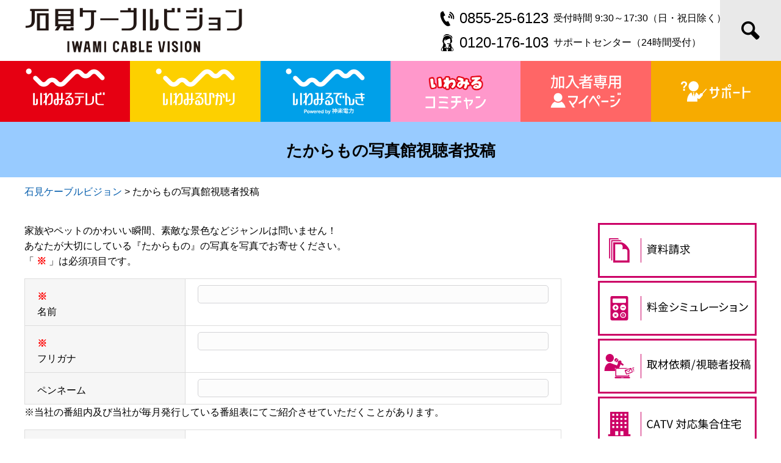

--- FILE ---
content_type: text/html; charset=UTF-8
request_url: https://www.iwamicatv.jp/takaramono/
body_size: 37686
content:
<!DOCTYPE html>
<html lang="ja">
<head>
<script async src="https://www.googletagmanager.com/gtag/js?id=UA-42469697-1"></script>
<script>
  window.dataLayer = window.dataLayer || [];
  function gtag(){dataLayer.push(arguments);}
  gtag('js', new Date());

  gtag('config', 'UA-42469697-1');
</script>
<meta charset="UTF-8">
<meta name="viewport" content="width=device-width">
<link rel="stylesheet" type="text/css" href="https://www.iwamicatv.jp/wp-content/themes/officialsite_ver2/style.css?202503311740" media="screen,print">
<title>たからもの写真館視聴者投稿 | 石見ケーブルビジョン</title>
<meta name='robots' content='max-image-preview:large' />
      <script>
          var ajaxurl = 'https://www.iwamicatv.jp/wp-admin/admin-ajax.php';
      </script>
  <link rel='dns-prefetch' href='//ajax.googleapis.com' />
<link rel="alternate" type="application/rss+xml" title="石見ケーブルビジョン &raquo; フィード" href="https://www.iwamicatv.jp/feed/" />
<link rel='stylesheet' id='wp-block-library-css' href='https://www.iwamicatv.jp/wp-includes/css/dist/block-library/style.min.css?ver=6.1.9' type='text/css' media='all' />
<link rel='stylesheet' id='classic-theme-styles-css' href='https://www.iwamicatv.jp/wp-includes/css/classic-themes.min.css?ver=1' type='text/css' media='all' />
<style id='global-styles-inline-css' type='text/css'>
body{--wp--preset--color--black: #000000;--wp--preset--color--cyan-bluish-gray: #abb8c3;--wp--preset--color--white: #ffffff;--wp--preset--color--pale-pink: #f78da7;--wp--preset--color--vivid-red: #cf2e2e;--wp--preset--color--luminous-vivid-orange: #ff6900;--wp--preset--color--luminous-vivid-amber: #fcb900;--wp--preset--color--light-green-cyan: #7bdcb5;--wp--preset--color--vivid-green-cyan: #00d084;--wp--preset--color--pale-cyan-blue: #8ed1fc;--wp--preset--color--vivid-cyan-blue: #0693e3;--wp--preset--color--vivid-purple: #9b51e0;--wp--preset--gradient--vivid-cyan-blue-to-vivid-purple: linear-gradient(135deg,rgba(6,147,227,1) 0%,rgb(155,81,224) 100%);--wp--preset--gradient--light-green-cyan-to-vivid-green-cyan: linear-gradient(135deg,rgb(122,220,180) 0%,rgb(0,208,130) 100%);--wp--preset--gradient--luminous-vivid-amber-to-luminous-vivid-orange: linear-gradient(135deg,rgba(252,185,0,1) 0%,rgba(255,105,0,1) 100%);--wp--preset--gradient--luminous-vivid-orange-to-vivid-red: linear-gradient(135deg,rgba(255,105,0,1) 0%,rgb(207,46,46) 100%);--wp--preset--gradient--very-light-gray-to-cyan-bluish-gray: linear-gradient(135deg,rgb(238,238,238) 0%,rgb(169,184,195) 100%);--wp--preset--gradient--cool-to-warm-spectrum: linear-gradient(135deg,rgb(74,234,220) 0%,rgb(151,120,209) 20%,rgb(207,42,186) 40%,rgb(238,44,130) 60%,rgb(251,105,98) 80%,rgb(254,248,76) 100%);--wp--preset--gradient--blush-light-purple: linear-gradient(135deg,rgb(255,206,236) 0%,rgb(152,150,240) 100%);--wp--preset--gradient--blush-bordeaux: linear-gradient(135deg,rgb(254,205,165) 0%,rgb(254,45,45) 50%,rgb(107,0,62) 100%);--wp--preset--gradient--luminous-dusk: linear-gradient(135deg,rgb(255,203,112) 0%,rgb(199,81,192) 50%,rgb(65,88,208) 100%);--wp--preset--gradient--pale-ocean: linear-gradient(135deg,rgb(255,245,203) 0%,rgb(182,227,212) 50%,rgb(51,167,181) 100%);--wp--preset--gradient--electric-grass: linear-gradient(135deg,rgb(202,248,128) 0%,rgb(113,206,126) 100%);--wp--preset--gradient--midnight: linear-gradient(135deg,rgb(2,3,129) 0%,rgb(40,116,252) 100%);--wp--preset--duotone--dark-grayscale: url('#wp-duotone-dark-grayscale');--wp--preset--duotone--grayscale: url('#wp-duotone-grayscale');--wp--preset--duotone--purple-yellow: url('#wp-duotone-purple-yellow');--wp--preset--duotone--blue-red: url('#wp-duotone-blue-red');--wp--preset--duotone--midnight: url('#wp-duotone-midnight');--wp--preset--duotone--magenta-yellow: url('#wp-duotone-magenta-yellow');--wp--preset--duotone--purple-green: url('#wp-duotone-purple-green');--wp--preset--duotone--blue-orange: url('#wp-duotone-blue-orange');--wp--preset--font-size--small: 13px;--wp--preset--font-size--medium: 20px;--wp--preset--font-size--large: 36px;--wp--preset--font-size--x-large: 42px;--wp--preset--spacing--20: 0.44rem;--wp--preset--spacing--30: 0.67rem;--wp--preset--spacing--40: 1rem;--wp--preset--spacing--50: 1.5rem;--wp--preset--spacing--60: 2.25rem;--wp--preset--spacing--70: 3.38rem;--wp--preset--spacing--80: 5.06rem;}:where(.is-layout-flex){gap: 0.5em;}body .is-layout-flow > .alignleft{float: left;margin-inline-start: 0;margin-inline-end: 2em;}body .is-layout-flow > .alignright{float: right;margin-inline-start: 2em;margin-inline-end: 0;}body .is-layout-flow > .aligncenter{margin-left: auto !important;margin-right: auto !important;}body .is-layout-constrained > .alignleft{float: left;margin-inline-start: 0;margin-inline-end: 2em;}body .is-layout-constrained > .alignright{float: right;margin-inline-start: 2em;margin-inline-end: 0;}body .is-layout-constrained > .aligncenter{margin-left: auto !important;margin-right: auto !important;}body .is-layout-constrained > :where(:not(.alignleft):not(.alignright):not(.alignfull)){max-width: var(--wp--style--global--content-size);margin-left: auto !important;margin-right: auto !important;}body .is-layout-constrained > .alignwide{max-width: var(--wp--style--global--wide-size);}body .is-layout-flex{display: flex;}body .is-layout-flex{flex-wrap: wrap;align-items: center;}body .is-layout-flex > *{margin: 0;}:where(.wp-block-columns.is-layout-flex){gap: 2em;}.has-black-color{color: var(--wp--preset--color--black) !important;}.has-cyan-bluish-gray-color{color: var(--wp--preset--color--cyan-bluish-gray) !important;}.has-white-color{color: var(--wp--preset--color--white) !important;}.has-pale-pink-color{color: var(--wp--preset--color--pale-pink) !important;}.has-vivid-red-color{color: var(--wp--preset--color--vivid-red) !important;}.has-luminous-vivid-orange-color{color: var(--wp--preset--color--luminous-vivid-orange) !important;}.has-luminous-vivid-amber-color{color: var(--wp--preset--color--luminous-vivid-amber) !important;}.has-light-green-cyan-color{color: var(--wp--preset--color--light-green-cyan) !important;}.has-vivid-green-cyan-color{color: var(--wp--preset--color--vivid-green-cyan) !important;}.has-pale-cyan-blue-color{color: var(--wp--preset--color--pale-cyan-blue) !important;}.has-vivid-cyan-blue-color{color: var(--wp--preset--color--vivid-cyan-blue) !important;}.has-vivid-purple-color{color: var(--wp--preset--color--vivid-purple) !important;}.has-black-background-color{background-color: var(--wp--preset--color--black) !important;}.has-cyan-bluish-gray-background-color{background-color: var(--wp--preset--color--cyan-bluish-gray) !important;}.has-white-background-color{background-color: var(--wp--preset--color--white) !important;}.has-pale-pink-background-color{background-color: var(--wp--preset--color--pale-pink) !important;}.has-vivid-red-background-color{background-color: var(--wp--preset--color--vivid-red) !important;}.has-luminous-vivid-orange-background-color{background-color: var(--wp--preset--color--luminous-vivid-orange) !important;}.has-luminous-vivid-amber-background-color{background-color: var(--wp--preset--color--luminous-vivid-amber) !important;}.has-light-green-cyan-background-color{background-color: var(--wp--preset--color--light-green-cyan) !important;}.has-vivid-green-cyan-background-color{background-color: var(--wp--preset--color--vivid-green-cyan) !important;}.has-pale-cyan-blue-background-color{background-color: var(--wp--preset--color--pale-cyan-blue) !important;}.has-vivid-cyan-blue-background-color{background-color: var(--wp--preset--color--vivid-cyan-blue) !important;}.has-vivid-purple-background-color{background-color: var(--wp--preset--color--vivid-purple) !important;}.has-black-border-color{border-color: var(--wp--preset--color--black) !important;}.has-cyan-bluish-gray-border-color{border-color: var(--wp--preset--color--cyan-bluish-gray) !important;}.has-white-border-color{border-color: var(--wp--preset--color--white) !important;}.has-pale-pink-border-color{border-color: var(--wp--preset--color--pale-pink) !important;}.has-vivid-red-border-color{border-color: var(--wp--preset--color--vivid-red) !important;}.has-luminous-vivid-orange-border-color{border-color: var(--wp--preset--color--luminous-vivid-orange) !important;}.has-luminous-vivid-amber-border-color{border-color: var(--wp--preset--color--luminous-vivid-amber) !important;}.has-light-green-cyan-border-color{border-color: var(--wp--preset--color--light-green-cyan) !important;}.has-vivid-green-cyan-border-color{border-color: var(--wp--preset--color--vivid-green-cyan) !important;}.has-pale-cyan-blue-border-color{border-color: var(--wp--preset--color--pale-cyan-blue) !important;}.has-vivid-cyan-blue-border-color{border-color: var(--wp--preset--color--vivid-cyan-blue) !important;}.has-vivid-purple-border-color{border-color: var(--wp--preset--color--vivid-purple) !important;}.has-vivid-cyan-blue-to-vivid-purple-gradient-background{background: var(--wp--preset--gradient--vivid-cyan-blue-to-vivid-purple) !important;}.has-light-green-cyan-to-vivid-green-cyan-gradient-background{background: var(--wp--preset--gradient--light-green-cyan-to-vivid-green-cyan) !important;}.has-luminous-vivid-amber-to-luminous-vivid-orange-gradient-background{background: var(--wp--preset--gradient--luminous-vivid-amber-to-luminous-vivid-orange) !important;}.has-luminous-vivid-orange-to-vivid-red-gradient-background{background: var(--wp--preset--gradient--luminous-vivid-orange-to-vivid-red) !important;}.has-very-light-gray-to-cyan-bluish-gray-gradient-background{background: var(--wp--preset--gradient--very-light-gray-to-cyan-bluish-gray) !important;}.has-cool-to-warm-spectrum-gradient-background{background: var(--wp--preset--gradient--cool-to-warm-spectrum) !important;}.has-blush-light-purple-gradient-background{background: var(--wp--preset--gradient--blush-light-purple) !important;}.has-blush-bordeaux-gradient-background{background: var(--wp--preset--gradient--blush-bordeaux) !important;}.has-luminous-dusk-gradient-background{background: var(--wp--preset--gradient--luminous-dusk) !important;}.has-pale-ocean-gradient-background{background: var(--wp--preset--gradient--pale-ocean) !important;}.has-electric-grass-gradient-background{background: var(--wp--preset--gradient--electric-grass) !important;}.has-midnight-gradient-background{background: var(--wp--preset--gradient--midnight) !important;}.has-small-font-size{font-size: var(--wp--preset--font-size--small) !important;}.has-medium-font-size{font-size: var(--wp--preset--font-size--medium) !important;}.has-large-font-size{font-size: var(--wp--preset--font-size--large) !important;}.has-x-large-font-size{font-size: var(--wp--preset--font-size--x-large) !important;}
.wp-block-navigation a:where(:not(.wp-element-button)){color: inherit;}
:where(.wp-block-columns.is-layout-flex){gap: 2em;}
.wp-block-pullquote{font-size: 1.5em;line-height: 1.6;}
</style>
<link rel='stylesheet' id='contact-form-7-css' href='https://www.iwamicatv.jp/wp-content/plugins/contact-form-7/includes/css/styles.css?ver=5.7.7' type='text/css' media='all' />
<link rel='stylesheet' id='wmcss-page-css' href='https://www.iwamicatv.jp/wp-content/themes/officialsite_ver2/include/page.css?ver=1.9' type='text/css' media='all' />
<script type='text/javascript' src='//ajax.googleapis.com/ajax/libs/jquery/2.2.4/jquery.min.js' id='jquery-js'></script>
<link rel="canonical" href="https://www.iwamicatv.jp/takaramono/" />
<link rel='shortlink' href='https://www.iwamicatv.jp/?p=380' />
<link rel="shortcut icon" type="image/x-icon" href="https://www.iwamicatv.jp/wp-content/themes/officialsite_ver2/images/favicon.ico">
<meta name="format-detection" content="telephone=no">
</head>
<body id="takaramono" class="page-template-default page page-id-380">
<div id="wrapper">
<header id="header" role="banner">
<div class="headerInner">
<h1><a href="https://www.iwamicatv.jp/"><img src="https://www.iwamicatv.jp/wp-content/themes/officialsite_ver2/images/logo_2022.png?202207010942" width="360" height="80" alt="石見ケーブルビジョン株式会社"/></a></h1>
<ul>
<ul>
<li>0855-25-6123<span>受付時間 9:30～17:30（日・祝日除く）</span></li>
<li>0120-176-103<span>サポートセンター（24時間受付）</span></li>
</ul>
</div>
<i class="searchBtn icon-magnifier"></i>
<div class="search_form"><form role="search" method="get" id="searchform" action="https://www.iwamicatv.jp" ><div><input type="text" value="" name="s" id="s" placeholder="サイト内検索" /><input type="submit" id="searchsubmit" value="検索" /></div></form><p class="searchBtn searchclosed">閉じる</p></div>
</header>
<div class="smpBtn openBtn"><p><span></span><span></span><span></span></p>メニュー</div>
<nav id="globalNav" role="navigation">
<ul id="gnav" class="menu">
<li class="gTv"><a href="https://www.iwamicatv.jp/catv/"><img src="https://www.iwamicatv.jp/wp-content/themes/officialsite_ver2/images/gnav_2022_tv.svg?202207010942" width="140" height="80" alt="いわみるテレビ"/></a></li>
<li class="gNe"><a href="https://www.iwamicatv.jp/internet/"><img src="https://www.iwamicatv.jp/wp-content/themes/officialsite_ver2/images/gnav_2022_hikari.svg?202207010942" width="140" height="80" alt="いわみるひかり"/></a></li>
<li class="gDe"><a href="https://www.iwamicatv.jp/denki/"><img src="https://www.iwamicatv.jp/wp-content/themes/officialsite_ver2/images/gnav_2022_denki.svg?202207010942" width="140" height="80" alt="いわみるでんき"/></a></li>
<li class="gCh"><a href="https://www.iwamicatv.jp/tv-program-index/"><img src="https://www.iwamicatv.jp/wp-content/themes/officialsite_ver2/images/gnav_2022_ch.svg?202207010942" width="140" height="80" alt="いわみるコミチャン"/></a></li>
<li class="gMy"><a href="https://www.iwamicatv.jp/mypage/"><img src="https://www.iwamicatv.jp/wp-content/themes/officialsite_ver2/images/gnav_2022_mypage.svg?202207010942" width="140" height="80" alt="マイページ"/></a></li>
<li class="gSu"><a href="https://www.iwamicatv.jp/support-index/"><img src="https://www.iwamicatv.jp/wp-content/themes/officialsite_ver2/images/gnav_2022_support.svg?202207010942" width="140" height="80" alt="サポート"/></a></li>
</ul>
</nav>

<header class="pageHeader">
<h2>たからもの写真館視聴者投稿</h2>
</header>
<div class="breadcrumb"><!-- Breadcrumb NavXT 7.2.0 -->
<span property="itemListElement" typeof="ListItem"><a property="item" typeof="WebPage" title="石見ケーブルビジョンへ移動する" href="https://www.iwamicatv.jp" class="home" ><span property="name">石見ケーブルビジョン</span></a><meta property="position" content="1"></span> &gt; <span property="itemListElement" typeof="ListItem"><span property="name" class="post post-page current-item">たからもの写真館視聴者投稿</span><meta property="url" content="https://www.iwamicatv.jp/takaramono/"><meta property="position" content="2"></span></div>

<div id="main">	
<div id="content" class="post-380 page type-page status-publish hentry">
<article id="post-380" role="main">
<section class="entry takaramono">


<div class="wpcf7 no-js" id="wpcf7-f379-p380-o1" lang="ja" dir="ltr">
<div class="screen-reader-response"><p role="status" aria-live="polite" aria-atomic="true"></p> <ul></ul></div>
<form action="/takaramono/#wpcf7-f379-p380-o1" method="post" class="wpcf7-form init" aria-label="コンタクトフォーム" enctype="multipart/form-data" novalidate="novalidate" data-status="init">
<div style="display: none;">
<input type="hidden" name="_wpcf7" value="379" />
<input type="hidden" name="_wpcf7_version" value="5.7.7" />
<input type="hidden" name="_wpcf7_locale" value="ja" />
<input type="hidden" name="_wpcf7_unit_tag" value="wpcf7-f379-p380-o1" />
<input type="hidden" name="_wpcf7_container_post" value="380" />
<input type="hidden" name="_wpcf7_posted_data_hash" value="" />
</div>
<p>家族やペットのかわいい瞬間、素敵な景色などジャンルは問いません！<br />
あなたが大切にしている『たからもの』の写真を写真でお寄せください。<br />
「
	<font color="#ff0000"><b>※</b>
	</font>」は必須項目です。
</p>
<table class="formTable">
	<tbody>
		<tr>
			<td>
				<font color="#ff0000">
					<p><b>※</b>
					</p>
				</font>
				<p>名前
				</p>
			</td>
			<td>
				<p><span class="wpcf7-form-control-wrap" data-name="your-name01"><input size="40" class="wpcf7-form-control wpcf7-text wpcf7-validates-as-required" aria-required="true" aria-invalid="false" value="" type="text" name="your-name01" /></span>
				</p>
			</td>
		</tr>
		<tr>
			<td>
				<font color="#ff0000">
					<p><b>※</b>
					</p>
				</font>
				<p>フリガナ
				</p>
			</td>
			<td>
				<p><span class="wpcf7-form-control-wrap" data-name="your-name03"><input size="40" class="wpcf7-form-control wpcf7-text wpcf7-validates-as-required" aria-required="true" aria-invalid="false" value="" type="text" name="your-name03" /></span>
				</p>
			</td>
		</tr>
		<tr>
			<td>
				<p>ペンネーム
				</p>
			</td>
			<td>
				<p><span class="wpcf7-form-control-wrap" data-name="your-name04"><input size="40" class="wpcf7-form-control wpcf7-text" aria-invalid="false" value="" type="text" name="your-name04" /></span>
				</p>
			</td>
		</tr>
	</tbody>
</table>
<p>※当社の番組内及び当社が毎月発行している番組表にてご紹介させていただくことがあります。
</p>
<table class="formTable">
	<tbody>
		<tr>
			<td>
				<font color="#ff0000">
					<p><b>※</b>
					</p>
				</font>
				<p>住所
				</p>
			</td>
			<td>
				<p>〒 <span class="wpcf7-form-control-wrap" data-name="your-yuubin"><input size="40" class="wpcf7-form-control wpcf7-text wpcf7-validates-as-required" aria-required="true" aria-invalid="false" value="" type="text" name="your-yuubin" /></span>
				</p>
				<p>都道府県<span class="wpcf7-form-control-wrap" data-name="todofuken"><select class="wpcf7-form-control wpcf7-select" aria-invalid="false" name="todofuken"><option value="------">------</option><option value="北海道">北海道</option><option value="青森県">青森県</option><option value="岩手県">岩手県</option><option value="宮城県">宮城県</option><option value="秋田県">秋田県</option><option value="山形県">山形県</option><option value="福島県">福島県</option><option value="茨城県">茨城県</option><option value="栃木県">栃木県</option><option value="群馬県">群馬県</option><option value="埼玉県">埼玉県</option><option value="千葉県">千葉県</option><option value="東京都">東京都</option><option value="神奈川県">神奈川県</option><option value="新潟県">新潟県</option><option value="富山県">富山県</option><option value="石川県">石川県</option><option value="福井県">福井県</option><option value="山梨県">山梨県</option><option value="長野県">長野県</option><option value="岐阜県">岐阜県</option><option value="静岡県">静岡県</option><option value="愛知県">愛知県</option><option value="三重県">三重県</option><option value="滋賀県">滋賀県</option><option value="京都府">京都府</option><option value="大阪府">大阪府</option><option value="兵庫県">兵庫県</option><option value="奈良県">奈良県</option><option value="和歌山県">和歌山県</option><option value="鳥取県">鳥取県</option><option value="島根県">島根県</option><option value="岡山県">岡山県</option><option value="広島県">広島県</option><option value="山口県">山口県</option><option value="徳島県">徳島県</option><option value="香川県">香川県</option><option value="愛媛県">愛媛県</option><option value="高知県">高知県</option><option value="福岡県">福岡県</option><option value="佐賀県">佐賀県</option><option value="長崎県">長崎県</option><option value="熊本県">熊本県</option><option value="大分県">大分県</option><option value="宮崎県">宮崎県</option><option value="鹿児島県">鹿児島県</option><option value="沖縄県">沖縄県</option></select></span>
				</p>
				<p>市区町村番地<span class="wpcf7-form-control-wrap" data-name="hikuchoson"><input size="40" class="wpcf7-form-control wpcf7-text" aria-invalid="false" value="" type="text" name="hikuchoson" /></span>
				</p>
				<p>マンション/ビル名<span class="wpcf7-form-control-wrap" data-name="manshon"><input size="40" class="wpcf7-form-control wpcf7-text" aria-invalid="false" value="" type="text" name="manshon" /></span>
				</p>
			</td>
		</tr>
		<tr>
			<td>
				<font color="#ff0000">
					<p><b>※</b>
					</p>
				</font>
				<p>電話番号
				</p>
			</td>
			<td>
				<p><span class="wpcf7-form-control-wrap" data-name="tel-512"><input size="40" class="wpcf7-form-control wpcf7-text wpcf7-tel wpcf7-validates-as-required wpcf7-validates-as-tel" aria-required="true" aria-invalid="false" value="" type="tel" name="tel-512" /></span>
				</p>
			</td>
		</tr>
		<tr>
			<td>
				<font color="#ff0000">
					<p><b>※</b>
					</p>
				</font>
				<p>日中ご連絡可能な電話番号
				</p>
			</td>
			<td>
				<p><span class="wpcf7-form-control-wrap" data-name="tel-51201"><input size="40" class="wpcf7-form-control wpcf7-text wpcf7-tel wpcf7-validates-as-required wpcf7-validates-as-tel" aria-required="true" aria-invalid="false" value="" type="tel" name="tel-51201" /></span>
				</p>
			</td>
		</tr>
		<tr>
			<td>
				<font color="#ff0000">
					<p><b>※</b>
					</p>
				</font>
				<p>メールアドレス
				</p>
			</td>
			<td>
				<p><span class="wpcf7-form-control-wrap" data-name="your-email"><input size="40" class="wpcf7-form-control wpcf7-text wpcf7-email wpcf7-validates-as-required wpcf7-validates-as-email" aria-required="true" aria-invalid="false" value="" type="email" name="your-email" /></span>
				</p>
			</td>
		</tr>
		<tr>
			<td>
				<p>ファイル添付
				</p>
			</td>
			<td>
				<p><span class="wpcf7-form-control-wrap" data-name="file-946"><input size="40" class="wpcf7-form-control wpcf7-file" accept=".jpg" aria-invalid="false" type="file" name="file-946" /></span>
				</p>
			</td>
		</tr>
		<tr>
			<td>
				<p>写真について
				</p>
			</td>
			<td>
				<p>投稿される写真についての説明があればご記入ください<br />
<span class="wpcf7-form-control-wrap" data-name="your-message"><textarea cols="40" rows="10" class="wpcf7-form-control wpcf7-textarea" aria-invalid="false" name="your-message"></textarea></span>
				</p>
			</td>
		</tr>
		<tr>
			<td>
				<font color="#ff0000">
					<p><b>※</b>
					</p>
				</font>
				<p>個人情報の取扱への同意
				</p>
			</td>
			<td>
				<p><span class="wpcf7-form-control-wrap" data-name="doui"><span class="wpcf7-form-control wpcf7-checkbox wpcf7-validates-as-required"><span class="wpcf7-list-item first last"><input type="checkbox" name="doui[]" value="同意する" /><span class="wpcf7-list-item-label">同意する</span></span></span></span>
				</p>
				<p><a href="https://www.iwamicatv.jp/privacypolicy/" target="_blank" rel="noopener">個人情報保護方針</a>
				</p>
			</td>
		</tr>
		<tr class="acceptarea">
			<td>
				<p>&nbsp;
				</p>
			</td>
			<td>
				<p>セキュリティ対策のため、下記に表示される文字を入力してください。<br />
<span class="mail_capture"><img src="https://www.iwamicatv.jp/wp-content/themes/officialsite_ver2/images/mail_capture.jpg" /></span><span class="wpcf7-form-control-wrap" data-name="quiz"><label><span class="wpcf7-quiz-label">ヒント：いわみ〇　すべてひらがなで入力してください。</span> <input size="40" class="wpcf7-form-control wpcf7-quiz" autocomplete="off" aria-required="true" aria-invalid="false" type="text" name="quiz" /></label><input type="hidden" name="_wpcf7_quiz_answer_quiz" value="f67af85a5acf2ff2d1ab65a03e865772" /></span>
				</p>
			</td>
		</tr>
		<tr class="acceptarea">
			<td>
				<p>&nbsp;
				</p>
			</td>
			<td>
				<p><span class="wpcf7-form-control-wrap" data-name="acceptance-318"><span class="wpcf7-form-control wpcf7-acceptance"><span class="wpcf7-list-item"><label><input type="checkbox" name="acceptance-318" value="1" aria-invalid="false" /><span class="wpcf7-list-item-label">送信前にチェックを入れてください。</span></label></span></span></span>
				</p>
			</td>
		</tr>
	</tbody>
</table>
<p><input class="wpcf7-form-control has-spinner wpcf7-submit" type="submit" value="送信" />
</p><div class="wpcf7-response-output" aria-hidden="true"></div>
</form>
</div>

	
</section>
</article>
</div><!-- content -->	

<div id="sidebar">
<aside>
  
<div id="top-widget" class="bannerWidget">
<ul>
<!--<li><a href="#"><img src="https://www.iwamicatv.jp/wp-content/themes/officialsite_ver2/images/side-btn-login.svg" alt="ログイン"/></a></li>-->
<li><a href="https://www.iwamicatv.jp/request/siryosekyu/"><img src="https://www.iwamicatv.jp/wp-content/themes/officialsite_ver2/images/side-btn-app.svg" alt="資料請求"/></a></li>
<li><a href="https://www.iwamicatv.jp/simulation/"><img src="https://www.iwamicatv.jp/wp-content/themes/officialsite_ver2/images/side-btn-simulation.svg" alt="料金シミュレーション"/></a></li>
<li><a href="https://www.iwamicatv.jp/tv-program-index/coverage-request/"><img src="https://www.iwamicatv.jp/wp-content/themes/officialsite_ver2/images/side-btn-request.svg" alt="取材依頼/視聴者投稿"/></a></li>
<li><a href="https://www.iwamicatv.jp/support-index/apartment/"><img src="https://www.iwamicatv.jp/wp-content/themes/officialsite_ver2/images/side-btn-apartment.svg" alt="CATV対応集合住宅"/></a></li>
<li><a href="https://www.iwamicatv.jp/support-index/apartment/"><img src="https://www.iwamicatv.jp/wp-content/themes/officialsite_ver2/images/side-btn-owner.svg" alt="集合住宅オーナー・管理会社"/></a></li>
</ul>
</div>
<div id="middle-widget" class="bannerWidget">
<ul><li><p class="ttl">番組表</p><a href="https://www.iwamicatv.jp/wp-content/themes/officialsite_ver2/scripts/get_pdf.php"><img width="260" height="100" src="https://www.iwamicatv.jp/wp-content/uploads/2021/01/side-btn-chlist-2.jpg" class="image wp-image-6572  attachment-full size-full" alt="今月の番組表" decoding="async" loading="lazy" style="max-width: 100%; height: auto;" /></a></li><li><p class="ttl">20th</p><a href="https://www.iwamiru.jp/iwamicatv20th/"><img width="260" height="100" src="https://www.iwamicatv.jp/wp-content/uploads/2023/12/20th-banner.png" class="image wp-image-10000  attachment-full size-full" alt="" decoding="async" loading="lazy" style="max-width: 100%; height: auto;" /></a></li><li><p class="ttl">掲示板</p><a href="https://www.iwamicatv.jp/6975/"><img width="240" height="92" src="https://www.iwamicatv.jp/wp-content/uploads/2021/04/846bcccf60fdb1e15fa301187404dca7.jpg" class="image wp-image-6985  attachment-full size-full" alt="" decoding="async" loading="lazy" style="max-width: 100%; height: auto;" /></a></li><li><p class="ttl">Youtube</p><a href="https://www.youtube.com/channel/UCD5x362VWqzzjoKIlhHFrtg"><img width="240" height="92" src="https://www.iwamicatv.jp/wp-content/uploads/2021/08/5bb083c659933af098fa1aaf382ab2cb.png" class="image wp-image-7498  attachment-full size-full" alt="" decoding="async" loading="lazy" style="max-width: 100%; height: auto;" /></a></li><li><p class="ttl">いわみる</p><a href="https://www.iwamiru.jp/"><img width="260" height="100" src="https://www.iwamicatv.jp/wp-content/uploads/2020/05/side-btn-iwamiru.jpg" class="image wp-image-5163  attachment-full size-full" alt="" decoding="async" loading="lazy" style="max-width: 100%; height: auto;" /></a></li><li><a href="/menbers-card/"><img width="260" height="100" src="https://www.iwamicatv.jp/wp-content/uploads/2020/04/side-btn-card.jpg" class="image wp-image-116  attachment-full size-full" alt="メンバーズカード" decoding="async" loading="lazy" style="max-width: 100%; height: auto;" /></a></li><li><a href="/cm/"><img width="260" height="100" src="https://www.iwamicatv.jp/wp-content/uploads/2023/04/side-btn-cm-2023.jpg" class="image wp-image-9358  attachment-full size-full" alt="CM案内" decoding="async" loading="lazy" style="max-width: 100%; height: auto;" /></a></li><li>
<figure class="wp-block-image size-full"><a href="https://www.iwamicatv.jp/digital_signboard"><img decoding="async" loading="lazy" width="260" height="100" src="https://www.iwamicatv.jp/wp-content/uploads/2024/08/72ea58f3ccebb1dee0ebbe46790c9817.png" alt="" class="wp-image-10526"/></a></figure>
</li><li><a href="https://www.iwamicatv.jp/data/"><img width="260" height="100" src="https://www.iwamicatv.jp/wp-content/uploads/2021/01/side-btn-data-202101.jpg" class="image wp-image-6707  attachment-full size-full" alt="" decoding="async" loading="lazy" style="max-width: 100%; height: auto;" /></a></li><li><p class="ttl">FAQ</p><a href="/faqtop/"><img width="260" height="100" src="https://www.iwamicatv.jp/wp-content/uploads/2020/05/side-btn-faq.jpg" class="image wp-image-5239  attachment-full size-full" alt="" decoding="async" loading="lazy" style="max-width: 100%; height: auto;" /></a></li><li>
<figure class="wp-block-image size-full"><a href="https://www.iwamicatv.jp/recuruit_iwamicatv/"><img decoding="async" loading="lazy" width="260" height="100" src="https://www.iwamicatv.jp/wp-content/uploads/2025/12/5c7e9bc8d1386d8315be0e1ecaf6e20b.png" alt="" class="wp-image-11873"/></a></figure>
</li><li>
<figure class="wp-block-image size-large"><a href="https://www.iwamicatv.jp/company/"><img decoding="async" loading="lazy" width="1024" height="524" src="https://www.iwamicatv.jp/wp-content/uploads/2025/07/partnership_logo-1-1024x524.png" alt="" class="wp-image-11386" srcset="https://www.iwamicatv.jp/wp-content/uploads/2025/07/partnership_logo-1-1024x524.png 1024w, https://www.iwamicatv.jp/wp-content/uploads/2025/07/partnership_logo-1-300x154.png 300w, https://www.iwamicatv.jp/wp-content/uploads/2025/07/partnership_logo-1-768x393.png 768w, https://www.iwamicatv.jp/wp-content/uploads/2025/07/partnership_logo-1-1536x786.png 1536w, https://www.iwamicatv.jp/wp-content/uploads/2025/07/partnership_logo-1.png 1708w" sizes="(max-width: 1024px) 100vw, 1024px" /></a></figure>
</li><li><p class="ttl">遠隔サポート</p><a href="/internet/setting-internet/remote-support/"><img width="260" height="100" src="https://www.iwamicatv.jp/wp-content/uploads/2020/04/side-btn-support.jpg" class="image wp-image-122  attachment-full size-full" alt="パソコン遠隔サポート" decoding="async" loading="lazy" style="max-width: 100%; height: auto;" /></a></li></ul>
</div>
</aside>
</div>
</div><footer id="footer" role="contentinfo">
<aside>
<div class="footerprimary">
<div class="footerprimary_in">
<div>
<p>いわみるテレビ</p>
<ul id="menu-footermenu-catv" class="menu"><li><a href="https://www.iwamicatv.jp/catv/">いわみるテレビ</a></li>
<li><a href="https://www.iwamicatv.jp/catv/flow-1/">ご新築で検討中の方</a></li>
<li><a href="https://www.iwamicatv.jp/catv/flow-2/">現住居でご検討の方</a></li>
<li><a href="https://www.iwamicatv.jp/simulation/">料金シュミレーション</a></li>
<li><a href="https://www.iwamicatv.jp/catv/nhk/">NHK団体一括支払い</a></li>
<li><a href="https://www.iwamicatv.jp/?page_id=2">光切替前テレビプラン</a></li>
</ul></div>
<div>
<p>いわみるひかり</p>
<ul id="menu-footermenu-net" class="menu"><li><a href="https://www.iwamicatv.jp/internet/">いわみるひかり</a></li>
<li><a href="https://www.iwamicatv.jp/internet/setting-internet/">インターネット各種設定</a></li>
<li><a href="https://www.iwamicatv.jp/internet/security/">セキュリティ情報</a></li>
</ul></div>

<div>
<p>いわみるでんき</p>
<ul id="menu-footermenu-denki" class="menu"><li><a href="https://www.iwamicatv.jp/denki/">いわみるでんき</a></li>
</ul></div>
<div>
<p>いわみるコミチャン</p>
<ul id="menu-footermenu-111ch" class="menu"><li><a href="https://www.iwamicatv.jp/tv-program-index/">いわみるコミチャン</a></li>
<li><a href="https://www.iwamicatv.jp/tv-program-index/coverage-request/">取材依頼/告知希望・視聴者投稿（視聴者写真館/地域だより）</a></li>
</ul></div>
<div>
<p>サポート</p>
<ul id="menu-footermenu-support" class="menu"><li><a href="https://www.iwamicatv.jp/support-index/">サポート</a></li>
<li><a href="https://www.iwamicatv.jp/support-index/paid-support/">有償サポート</a></li>
<li><a href="https://www.iwamicatv.jp/support-index/setting-catv/">STBでお困りの方</a></li>
<li><a href="https://www.iwamicatv.jp/support-index/apartment/">CATV対応集合住宅</a></li>
<li><a href="https://www.iwamicatv.jp/faqtop/">よくある質問</a></li>
</ul></div>
<div>
<p>各種手続き/資料請求</p>
<ul id="menu-footermenu-app" class="menu"><li><a href="https://www.iwamicatv.jp/request/siryosekyu/">資料請求</a></li>
<li><a href="https://www.iwamicatv.jp/request/tetuduki-catv/">各種手続き（ケーブルテレビ）</a></li>
<li><a href="https://www.iwamicatv.jp/request/tetuduki-internet/">各種手続き（インターネット）</a></li>
</ul></div>
<div>
<p>集合住宅オーナー様/管理会社</p>
<ul id="menu-footermenu-owner" class="menu"><li><a href="https://www.iwamicatv.jp/owner/">集合住宅オーナー・管理会社</a></li>
</ul></div>
</div>
</div>
</aside>
<aside>
<div class="footersecondary">
<ul id="menu-footer-subnav" class="menu"><li><a href="https://www.iwamicatv.jp/company/">会社概要</a></li>
<li><a href="https://www.iwamicatv.jp/kokuminhogo/">国民保護業務計画</a></li>
<li><a target="_blank" rel="noopener" href="https://www.iwamicatv.jp/wp-content/themes/officialsite_ver2/pdf_contents/koudou-keikaku.pdf">一般事業主行動計画</a></li>
<li><a href="https://www.iwamicatv.jp/recruiting/">採用情報</a></li>
<li><a href="https://www.iwamicatv.jp/criterion/">放送番組基準</a></li>
<li><a href="https://www.iwamicatv.jp/privacypolicy/">個人情報保護方針</a></li>
<li><a href="https://www.iwamicatv.jp/stipulation/">約款・規約</a></li>
<li><a href="https://www.iwamicatv.jp/otoiawase/">お問い合わせ</a></li>
</ul></div>
</aside>
<div class="footertertiary">
<div class="address">
<p class="footerLogo">石見ケーブルビジョン株式会社</p><address>〒697-0015 島根県浜田市竹迫町2886番地<span>山陰中央新報西部本社ビル内</span></address>
<!--<p class="icon-phone1 tel"><span class="call">0855-23-4883</span></p><p class="icon-fax fax">0855-23-4853</p>-->
<!--<p class="foo_tel">0855-23-4883 9:30～17:30(日・祝除く)</p>-->
<!--<p class="foo_tel">三隅窓口<br>0855-32-4444 10:00～16:00(平日のみ)</p>-->
</div>
<ul id="footBanner"><li><a href="https://www.isp-ss.jp/proof/J0103.html"><img width="180" height="140" src="https://www.iwamicatv.jp/wp-content/uploads/2020/04/anan_logo.gif" class="image wp-image-98  attachment-full size-full" alt="インターネット接続サービス安全・安心マーク推進協議会" decoding="async" loading="lazy" style="max-width: 100%; height: auto;" /></a></li><li><a href="https://www.kyoukaikenpo.or.jp/shibu/shimane/cat070/20160425/"><img width="180" height="140" src="https://www.iwamicatv.jp/wp-content/uploads/2020/04/health_management.gif" class="image wp-image-99  attachment-full size-full" alt="ヘルスケアマネジメント認定事業所" decoding="async" loading="lazy" style="max-width: 100%; height: auto;" /></a></li><li><a href="https://www.pref.shimane.lg.jp/life/jinken/danjo/danjo/katsuyakusuishinjyoho/katuyakuoenkigyo.html"><img width="150" height="140" src="https://www.iwamicatv.jp/wp-content/uploads/2020/04/mark_4c_a.gif" class="image wp-image-100  attachment-full size-full" alt="しまね女性の活躍応援企業" decoding="async" loading="lazy" style="max-width: 100%; height: auto;" /></a></li><li><img width="180" height="140" src="https://www.iwamicatv.jp/wp-content/uploads/2025/03/KK_Yuryo2025_Logo_Chu_color_tate.jpg" class="image wp-image-10983  attachment-full size-full" alt="健康経営優良法人2025" decoding="async" loading="lazy" style="max-width: 100%; height: auto;" /></li></ul>
</div>
<p class="copyright">&copy;Iwami Cable Vision Co.,Ltd. <span>All Rights Reserved.</span></p>
</footer>
</div>
<div id="pTop" title="ページの先頭へ"><img src="https://www.iwamicatv.jp/wp-content/themes/officialsite_ver2/images/ptop.svg" alt="ページの先頭へ"></div>
<script type='text/javascript' src='https://www.iwamicatv.jp/wp-content/plugins/contact-form-7/includes/swv/js/index.js' id='swv-js'></script>
<script type='text/javascript' id='contact-form-7-js-extra'>
/* <![CDATA[ */
var wpcf7 = {"api":{"root":"https:\/\/www.iwamicatv.jp\/wp-json\/","namespace":"contact-form-7\/v1"}};
/* ]]> */
</script>
<script type='text/javascript' src='https://www.iwamicatv.jp/wp-content/plugins/contact-form-7/includes/js/index.js' id='contact-form-7-js'></script>
<script>$(function(){$("#footBanner li a[href^='https://'],#footBanner li a[href^='http://']").attr("target","_blank");$('.smpBtn').click(function() {$('#globalNav').fadeToggle();$(this).toggleClass('closeBtn');$('body').toggleClass('fixed');return false;});$('.searchBtn').click(function() {$('.search_form').slideToggle(100);return false;});$(window).scroll(function(){var winTop = $(this).scrollTop();if (winTop > 300) {$('#pTop').fadeIn(1000);} else {$('#pTop').fadeOut(150);}});$('#pTop').click(function() {$('body,html').animate({ scrollTop: 0 }, 500);return false;});});</script>






</body>
</html>


--- FILE ---
content_type: text/css
request_url: https://www.iwamicatv.jp/wp-content/themes/officialsite_ver2/include/page.css?ver=1.9
body_size: 49499
content:
@charset "utf-8";
/* 共通 */
.entry .borderGroup:not(:last-child) {
  padding-bottom: 40px;
  margin-bottom: 50px;
  border-bottom: 1px solid #ddd;
  box-shadow: 0 15px 10px -10px #eee;
}
.entry .borderGroup:last-child {
  border-bottom: 0;
}
.borderNone {
  border-bottom: 0 !important;
}
/* 共通：.block-columns */
.block-columns-img100 figure {
  margin: 0;
}
.block-columns-img100 img {
  display: block;
  width: 100%;
  margin: 0;
}
.wp-block-table {
  margin-bottom: 1em;
}
.entry .p_top:not(:last-child) {
  margin: 2em 0 3em;
}
.entry ul.note {
  margin: 0;
  padding: 1rem 0 0;
}
.entry ul.note li {
  box-sizing: border-box;
  width: 100%;
  list-style: none;
  padding-left: 1rem;
  position: relative;
}
.entry p.note {
  box-sizing: border-box;
  width: 100%;
  list-style: none;
  padding-left: 1rem;
  position: relative;
}
.entry ul.note li::before, .entry p.note::before {
  content: "※";
  display: block;
  width: 1rem;
  position: absolute;
  top: 0;
  left: 0;
  color: #000;
}
.entry ul.flex {
  padding-left: 0;
  margin-bottom: 2rem;
  display: flex;
  flex-wrap: wrap;
}
.entry ul.flex li {
  margin: 0 0 .5rem;
  padding: 0;
  list-style: none;
}
.entry ul.flex_inline_border {
  padding-left: 0;
  margin-bottom: 2rem;
  display: flex;
  flex-wrap: wrap;
}
.entry ul.flex_inline_border li {
  margin: 0 .5rem .5rem 0;
  padding: .5rem .5rem;
  list-style: none;
  border: 1px solid #ccc;
}
.entry ul.flex_inline_border li.flex_inline_border_etc {
  padding: 1rem .5rem 0;
  border: 0;
}
.responsive table td, .customTable table td {
  display: block;
}
.customTable table tr td:first-child {
  background-color: #f6f6f6;
}
.customTable table td {
  padding-top: 0.5rem;
  padding-bottom: 0.5rem;
}
/* フォーム */
.formTable {
  width: 100%;
}
.formTable td {
  display: block;
  box-sizing: border-box;
  width: 100%;
  padding: .5rem;
}
.formTable tr td:first-child {
  background-color: #f6f6f6;
}
.your-yuubin input, .your-yuubin02 input {
  width: 8rem;
}
.formTable tr.acceptarea td {
  border: 0;
}
.formTable tr.acceptarea td:first-child {
  background-color: #fff;
}
/**/
.mb1em {
  margin-bottom: 1em;
}
.formTable tr td:first-child span {
  color: #cf2e2e !important;
}
.formTable caption {
  box-sizing: border-box;
  display: table-caption;
  width: 100%;
  height: 40px;
  text-align: center;
  font-size: 1.3rem;
  line-height: 1;
  padding: 8px 0 0;
  background-color: #900;
  color: #fff;
}
input.zip {
  width: 6em;
}
textarea.h5em {
  height: 5em;
}
.acceptarea input[type="submit"] {
  margin: 0 10px 0 0;
}
/* 画像データ */
span.mail_capture {
  display: block;
  padding: 5px 0;
}
span.mail_capture img {
  display: block;
  max-width: 100%;
  margin: 0;
}
input[name="quiz"] {
  width: 8em;
  display: block;
  margin-top: 5px;
}
input.wpcf7-submit {
  display: block;
  margin: 0 auto;
}
/* シミュレーション関係 */
img {
  display: block;
  max-width: 100%;
  height: auto;
  margin: 0 auto;
}
.entry h3.imgTtl {
  color: #000;
  border: 0;
  text-align: center;
}
.entry .imgTtl {
  margin: 0 0 1rem;
}
.entry .basicpalan h5 span {
  font-size: .8rem;
  display: block;
}
.entry .stbContainer h4, .entry .stbContainer h5, .entry .stbContainer p {
  text-align: center;
}
.entry .stbContainer h5 {
  font-weight: normal;
}
.entry .stbContainer ul {
  margin: 0;
  padding: 0;
}
.entry .stbContainer li {
  list-style: none;
  margin: 0;
  padding: 0;
}
.acc {
  margin-bottom: 3rem;
}
.accordionContainer {
  display: none;
  padding: .2rem .2rem;
}
.acc_open {
  box-sizing: border-box;
  width: 100%;
  padding: .5rem 2rem;
  text-align: center;
  color: #fff;
  position: relative;
}
.acc_open::before {
  font-family: 'icomoon';
  display: block;
  content: "\e939";
  font-size: 1.2rem;
  width: 1rem;
  line-height: 1rem;
  position: absolute;
  top: 50%;
  right: 1rem;
  margin-top: -0.5rem;
}
.i_closed::before {
  content: "\e92b";
  transform: rotate(45deg);
}
.acc_open {
  cursor: pointer;
}
.entry .ch_head {
  width: 90%;
  margin: 0 auto .25rem;
  background-color: rgba(255, 255, 255, .75);
  text-align: center;
  line-height: 2rem;
  border-radius: 1rem;
}
.acc_open {
  cursor: pointer;
}
.entry .acc_closed_btn {
  width: 2rem;
  margin: 0 auto;
  padding: .5rem 0 0;
}
.entry .acc_closed_btn i {
  display: block;
  width: 100%;
}
.acc_closed_btn a .icon-plus1::before {
  display: block;
  font-size: 2rem;
  width: 2rem;
  line-height: 2rem;
  color: #fff;
}
.acc_closed_btn .icon-plus1::before {
  transform: rotate(45deg);
}
.acc_closed_btn a {
  display: block;
}
.acc_closed_btn a:hover .icon-plus1::before {
  color: #000;
}
.flex_ch {
  width: 100%;
}
.new_ch_table {
  width: 100%;
  border-collapse: collapse;
  border-spacing: 0;
  background-color: #fff;
}
.new_ch_table th, .new_ch_table td {
  font-weight: normal;
  line-height: 1;
  padding: .5rem;
  position: relative;
  box-sizing: border-box;
}
.chidig .new_ch_table th, .chidig .new_ch_table td {
  border-color: #5bb531;
}
.digital .new_ch_table th, .digital .new_ch_table td {
  border-color: #f8b62c;
}
.flex_ch .new_ch_table thead {
  display: none;
  font-size: .8rem;
}
.flex_ch .new_ch_table:first-child thead {
  display: table-header-group;
}
.new_ch_table thead th, .new_ch_table thead td, .new_ch_table tbody th {
  text-align: center;
}
.new_ch_table thead th, .new_ch_table tbody th {
  width: 20%
}
.new_ch_table thead td, .new_ch_table tbody td {
  width: 80%
}
.rowspanTable {
  width: 100%;
  margin: 0 0 1rem;
  border-collapse: collapse;
  border-spacing: 0;
}
.rowspanTable td {
  box-sizing: border-box;
  line-height: 1;
  border: 0;
  vertical-align: middle;
  padding: 0;
  text-align: center;
}
span.b4k {
  display: inline-block;
  width: 55px !important;
  text-align: center;
  background-color: #f8b62c;
  color: #000;
  border-radius: 3px;
  margin-left: 1rem;
}
.entry .option, .entry .net-option {
  margin: 0;
  padding: 0;
  display: flex;
  flex-wrap: wrap;
}
.entry .option li, .entry .net-option li {
  box-sizing: border-box;
  position: relative;
  list-style: none;
  width: 50%;
  margin: 0;
  padding: .5rem .5rem 2rem;
  background-color: #fff;
  border: 2px solid #fff;
}
.entry .paid_ch li {
  border-color: #e4007f;
}
.entry .select_ch li, .entry .select_ch_one li {
  border-color: #00a0e9;
}
.entry .option li p {
  margin: 0;
  line-height: 1.2rem;
}
.entry .option li p:last-child {
  width: 80%;
  text-align: center;
  line-height: 1rem;
  position: absolute;
  bottom: .5rem;
}
.basicpalan, .stbContainer {
  padding: .2rem;
}
.entry .stb {
  justify-content: center;
}
.entry .stb li {
  width: 100%;
  padding: 0 0 1rem;
  border: 0;
}
.entry .stb li p {
  font-weight: bold;
  width: 100%;
}
.entry .stb li p:last-child {
  width: 100%;
  line-height: normal;
  position: static;
}
.entry .stb li p:last-child img {
  border-radius: 10px;
}
.net_inner {
  margin-bottom: 1rem;
  padding: 0;
}
.entry .net_inner .option {
  margin-bottom: 1rem;
}
.entry .net_inner .option li {
  border: 0;
  padding-bottom: 5rem;
  padding: 0 0 1rem;
}
.entry .net_inner .option li p {
  display: block;
  text-align: center;
}
.entry .net_inner li p:last-child {
  width: 100%;
  line-height: normal;
  position: static;
}
.entry .net_inner .option li p:first-child, .entry .net_inner .option li p:nth-child(2) {
  font-weight: bold;
}
table.ch_list_table {
  width: 100%;
  border-collapse: collapse;
  border-spacing: 0;
  box-sizing: border-box;
  border: 0 !important;
}
table.ch_list_table tr {
  border: 0 !important;
}
table.ch_list_table td {
  box-sizing: border-box;
  vertical-align: middle;
  padding: .5rem 0;
  line-height: 1rem;
}
table.ch_list_table th, table.ch_list_table td {
  border: 1px solid #2660ad !important;
}
table.ch_list_table thead tr {
  background-color: #39F;
  color: #fff;
}
table.ch_list_table thead td {
  text-align: center;
  font-size: .7rem;
}
table.ch_list_table tbody tr:nth-child(odd) {
  background-color: #eaf6fd;
}
table.ch_list_table td span.ch {
  display: block;
  width: 3em;
  text-align: center;
  float: none;
  background-color: #39F;
  color: #fff;
  border-radius: 3px;
  margin: 0 auto;
  line-height: 24px;
}
.trBg {
  background-color: #eaf6fd !important;
}
.ta_ch_pac {
  background-color: #fff;
}
.ta_ch_pac tr td:first-child {
  width: 3rem;
  border-right: 0;
  text-align: center;
}
.ta_ch_pac tr td:nth-child(2) {
  width: 6rem;
  text-align: center;
  border-right: 0;
  font-size: .7rem;
}
.ta_ch_pac tr td:nth-child(3) {
  border-right: 1px solid #2660ad;
  padding-left: .5rem;
  padding-right: .5rem;
}
.ta_ch_pac tr td:last-child {
  width: 5rem;
  text-align: center;
}
table.chselect tbody tr:nth-child(odd) {
  background-color: transparent;
}
table.chselect tr td:nth-child(1) {
  width: 30px;
  text-align: center;
  border-right-style: solid;
  border-right-width: 1px;
}
table.chselect tr td:nth-child(2) {
  width: 176px;
  border-right-style: solid;
  border-right-width: 1px;
}
table.chselect tr td:nth-child(3) {
  width: 100px;
  text-align: center;
  border-right-style: solid;
  border-right-width: 1px;
}
table.chselect tr.head td:nth-child(1) {
  width: 206px !important;
}
table.chselect tr.head td:nth-child(2) {
  width: 100px !important;
}
table.chselect_gr {
  border-bottom: 1px solid #6cbc64;
  border-left: 1px solid #6cbc64;
}
table.chselect_or {
  border-bottom: 1px solid #f18d00;
  border-left: 1px solid #f18d00;
}
table.chselect_gr tbody tr {
  border-bottom-color: #6cbc64;
}
table.chselect_or tbody tr {
  border-bottom-color: #f18d00;
}
table.chselect_gr td {
  border-right-color: #6cbc64;
}
table.chselect_or td {
  border-right-color: #f18d00;
}
table.chselect_gr tr.head td {
  background-color: #6cbc64;
}
table.chselect_or tbody tr:nth-child(odd) {
  background: #fce4d6;
}
table.chselect_or tr.head td {
  background-color: #f18d00;
}
.ch_price {
  color: #f00;
}
table.tv-merit-img {
  width: 100%;
}
table.tv-merit-img td {
  border: 0;
  padding: 0 1px;
}
table.tv-merit-img td img {
  width: 100%;
}
/* -- いわみるテレビNEW */
.tv-merit-img-col2 {
  margin-bottom: 2rem;
}
.tv-merit-img-col2 table, .tv-merit-img-col2 td {
  border: 0;
  padding: 5px;
}
.tv-plan-1 {
  margin-bottom: 2rem;
  /*padding: 1rem 0.2rem 1rem;*/
  padding: 1rem;
  background-color: rgba(71, 205, 3, .1);
}
.tv-plan-1 h2 {
  text-align: center;
}
#catv .entry .tv-plan-1 h2, #catv_hikari .entry .tv-plan-1 h2 {
  color: #00a33e;
}
.tv-plan-1 .wp-block-column table {
  background-color: #fff;
}
.tv-plan-1 .wp-block-column td {
  border-color: #5bb531;
  padding: .5rem .5rem .3rem;
}
.tv-plan-1 .wp-block-column p:first-child {
  color: #00a33e;
  font-size: 1.25rem;
  text-align: center;
  margin-bottom: .5rem;
}
.tv-plan-1 .wp-block-column tr td:first-child {
  width: 20%;
  text-align: center;
}
.tv-plan-1 .wp-block-column tr td:nth-child(2) {
  width: 80%;
}
.entry .tv-plan-1 ul {
  width: 90%;
  margin: 0 auto;
  padding: 1rem;
  background-color: #fff;
  border-radius: 1rem;
}
.entry .tv-plan-1 li {
  list-style: none;
  margin: 0;
  padding: 0;
}
.entry .tv-plan-1 li:first-child {
  font-weight: bold;
}
.tv-plan-1-flex {
  margin-bottom: 2rem;
  padding: 1rem;
  background-color: rgba(71, 205, 3, .1);
}
.tv-plan-1-flex h2 {
  text-align: center;
}
#catv .entry .tv-plan-1-flex h2, #catv_hikari .entry .tv-plan-1-flex h2 {
  color: #00a33e;
}
.tv-plan-1-flex .wp-block-columns, .tv-plan-1-flex .wp-block-column {
  display: block !important;
}
.tv-plan-1-flex .wp-block-column:not(:last-child) {
  margin-bottom: 2rem;
}
.tv-plan-1-flex .wp-block-column table {
  background-color: transparent;
  border-top: 1px solid #5bb531;
  border-left: 1px solid #5bb531;
}
.tv-plan-1-flex .wp-block-column table tr {
  display: flex;
  flex-wrap: wrap; /*border-top: 1px solid #5bb531; */
}
.tv-plan-1-flex .wp-block-column td {
  background-color: #fff;
  display: block;
  box-sizing: border-box;
  border: 0;
  border-right: 1px solid #5bb531;
  border-bottom: 1px solid #5bb531;
  padding: .5rem .5rem .3rem;
  font-size: .875rem;
}
.tv-plan-1-flex .wp-block-column tr:last-child td.emptyCell {
  border: 0;
  padding: 0;
  background-color: transparent;
}
.tv-plan-1-flex .wp-block-column table tr td:first-child, .tv-plan-1-flex .wp-block-column table tr td:nth-child(3), .tv-plan-1-flex .wp-block-column table tr td:nth-child(5) {
  width: 30%;
  text-align: center;
}
.tv-plan-1-flex .wp-block-column table tr td:nth-child(2), .tv-plan-1-flex .wp-block-column table tr td:nth-child(4), .tv-plan-1-flex .wp-block-column table tr td:nth-child(6) {
  width: 70%;
}
.tv-plan-1-flex .wp-block-column table thead td {
  text-align: center;
  font-size: .75rem;
}
.tv-plan-1-flex .wp-block-column table thead tr td:nth-child(3), .tv-plan-1-flex .wp-block-column table thead tr td:nth-child(4), .tv-plan-1-flex .wp-block-column table thead tr td:nth-child(5), .tv-plan-1-flex .wp-block-column table thead tr td:nth-child(6) {
  display: none;
}
.tv-plan-1-flex .wp-block-column p:first-child {
  color: #00a33e;
  font-size: 1.25rem;
  text-align: center;
  font-weight: bold;
  margin-bottom: .5rem;
}
.entry .tv-plan-1-flex ul {
  width: 100%;
  margin: 0 auto;
  padding: 1rem;
  background-color: #fff;
  border-radius: 1rem;
}
.entry .tv-plan-1-flex li {
  list-style: none;
  margin: 0;
  padding: 0;
}
.entry .tv-plan-1-flex li:first-child {
  font-weight: bold;
}
.tv-plan-2 {
  margin-bottom: 2rem;
  /*padding: 1rem 0.2rem 1rem;*/
  padding: 1rem;
  background-color: #ffffcc;
}
.tv-plan-2 h2 {
  text-align: center;
}
#catv .entry .tv-plan-2 h2, #catv_hikari .entry .tv-plan-2 h2 {
  color: #f08300;
}
#catv .entry .tv-plan-2 h3, #catv_hikari .entry .tv-plan-2 h3 {
  color: #c00;
  border-bottom-color: #c00;
}
.tv-plan-2 table {
  border: 1px solid #000;
  background-color: #fff;
  border-collapse: separate;
  border-spacing: 2px;
}
.tv-plan-2 td {
  border: 0;
}
.tv-plan-2 tr:first-child {
  background-color: #f6f6f6;
}
.tv-plan-2 tr:first-child td {
  text-align: center;
}
.tv-plan-2 td strong {
  font-weight: normal;
  display: block;
  padding: .5rem 0;
}
.tv-plan-2 .tv-plan-option .wp-block-table, .tv-plan-2 .tv-plan-option table {
  height: 100%;
}
.tv-plan-2 .tv-plan-option .wp-block-column:not(:last-child) {
  margin-bottom: 1rem;
}
.tv-plan-2 .tv-plan-option tr:first-child td, .tv-plan-2 .tv-plan-course tr:first-child td {
  height: 3rem;
  line-height: 3rem;
  padding: 0;
}
/* 2024 tv-plan-course3column*/
.tv-plan-2 .tv-plan-course3column tr:first-child td {
  height: 3rem;
  line-height: 1.2;
  padding: 0;
  vertical-align: middle;
}
.tv-plan-2 .tv-plan-option .wp-block-column:first-child table {
  border-color: #003399;
}
.tv-plan-2 .tv-plan-option .wp-block-column:first-child tr:first-child {
  background-color: #2660ad;
  color: #fff;
}
.tv-plan-2 .tv-plan-option .wp-block-column:nth-child(2) table {
  border-color: #cc0066;
}
.tv-plan-2 .tv-plan-option .wp-block-column:nth-child(2) tr:first-child {
  background-color: #e4007f;
  color: #fff;
}
.tv-plan-2 .tv-plan-option .wp-block-column:nth-child(3) table {
  border-color: #3399ff;
}
.tv-plan-2 .tv-plan-option .wp-block-column:nth-child(3) tr:first-child {
  background-color: #00a0e9;
  color: #fff;
}
.tv-plan-2 .tv-plan-option .wp-block-table tr:last-child td {
  text-align: center;
  position: relative;
}
.tv-plan-2 .tv-plan-option .wp-block-column .wp-block-table tr:last-child td {
  padding-top: 2rem;
  padding-bottom: 1.5rem;
}
.tv-plan-2 .tv-plan-option .wp-block-table tr:last-child td a {
  display: inline-block;
  background-color: #eee;
  margin: 0;
  padding: .5em 2em;
  border-radius: 5px;
}
.tv-plan-2 .tv-plan-option .wp-block-column:first-child .wp-block-table tr:last-child td a {
  background-color: #2660ad;
  color: #fff;
}
.tv-plan-2 .tv-plan-option .wp-block-column:nth-child(2) .wp-block-table:first-child tr:last-child td a {
  background-color: #e4007f;
  color: #fff;
}
.tv-plan-2 .tv-plan-option .wp-block-column:nth-child(3) .wp-block-table:last-child tr:last-child td a {
  background-color: #3399ff;
  color: #fff;
}
.tv-plan-2 .wp-block-table strong {
  display: block;
  font-size: 1.5rem;
  text-align: center;
  font-weight: bold;
  padding-top: .75rem;
}
.tv-plan-2 .wp-block-table em {
  display: block;
  position: relative;
  font-style: normal;
  padding-top: .5rem;
  padding-left: .875rem;
  line-height: 1.2;
}
.tv-plan-2 .wp-block-table em::before {
  content: '※';
  position: absolute;
  top: .5rem;
  left: 0;
}
.tv-plan-2 .tv-plan-course .wp-block-column:first-child table {
  border-color: #339999;
}
.tv-plan-2 .tv-plan-course .wp-block-column:first-child tr:first-child {
  background-color: #99cccc;
}
.tv-plan-2 .tv-plan-course .wp-block-column:nth-child(2) table {
  border-color: #003399;
}
.tv-plan-2 .tv-plan-course .wp-block-column:nth-child(2) tr:first-child {
  background-color: #99ccff;
}
/* 2024 tv-plan-course3column*/
.tv-plan-2 .tv-plan-course3column .wp-block-column:nth-child(3) tr:first-child {
  background-color: #e6e400;
}
.tv-plan-2 .tv-plan-course tr:last-child td img {
  display: block;
  margin: 0 auto 1rem;
}
.tv-plan-2 .tv-plan-course tr:last-child td {
  text-align: center;
  font-size: 1.25rem;
  font-weight: bold;
}
table.ch_list_table_new {
  width: 100%;
  border-collapse: collapse;
  border-spacing: 0;
  box-sizing: border-box;
  border: 0 !important;
  background-color: #fff;
}
table.ch_list_table_new tr {
  border: 0 !important;
}
table.ch_list_table_new td {
  box-sizing: border-box;
  vertical-align: middle;
  padding: .5rem .25rem;
  line-height: 1rem;
}
table.ch_list_table_new th, table.ch_list_table_new td {
  border: 1px solid #2660ad !important;
}
table.ch_list_table_new thead tr {
  background-color: #39F;
  color: #fff;
}
table.ch_list_table_new thead td {
  text-align: center;
  font-size: .7rem;
}
table.ch_list_table_new td span.ch {
  display: block;
  width: 3em;
  text-align: center;
  float: none;
  background-color: #39F;
  color: #fff;
  border-radius: 3px;
  margin: 0 auto;
  line-height: 24px;
}
table.ch_list_table_new tr td:first-child {
  min-width: 3em;
  text-align: center;
}
.ta_ch_pac_new tr td:nth-child(2), .ch_select_new tr td:nth-child(2) {
  font-size: 0.75rem;
}
.ta_ch_pac_new tr td:nth-child(2), .ta_ch_pac_new tr td:nth-child(4), .ch_select_new tr td:nth-child(2) {
  text-align: center;
}
/* インターネット */
.entry .net-option li {
  padding: 1rem 0;
}
.entry .net-option li:first-child {
  background: #fce4d6;
}
.entry .net-option li:nth-child(2) {
  background: #c7e8fa;
}
.entry .net-option li:nth-child(3) {
  background: #cae5cd;
}
.entry .net-option li:nth-child(4) {
  background: #f9d3e3;
}
.net-option .wp-block-column {
  background-color: #fffeee;
  border: 2px solid #f8b62c;
  margin-bottom: 1rem;
}
#internet .entry .net-option .wp-block-column h4 {
  color: #f8b62c;
  font-size: 1.8rem;
}
#internet .wp-block-group.net-option {
  background-color: #fffeee;
  border: 2px solid #f8b62c;
  margin-bottom: 1rem;
}
#internet .wp-block-group.net-option .wp-block-group__inner-container {
  width: 100%;
}
#internet .wp-block-group.net-option h4 {
  color: #f8b62c;
  font-size: 1.8rem;
}
/* 111 コミチャン */
#tv-program-index .entry h1 {
  text-decoration: underline;
  margin-bottom: 1em;
}
#tv-program-index .tv-program-index h2 {
  background: rgba(255, 152, 203, 1);
  color: #fff;
  line-height: 1;
  padding: .75rem 1rem .5rem;
}
/* new layout */
.entry .anchor_parent_menu {
  margin: 0 0 3em;
  padding: 0;
  display: flex;
  flex-wrap: wrap;
}
.entry .anchor_parent_menu li {
  list-style: none;
  margin: 0 2% 2% 0;
  padding: 0;
  width: 49%;
  text-align: center;
}
.entry .anchor_parent_menu li:nth-child(2n) {
  margin-right: 0;
}
.entry .anchor_parent_menu li.data_tv {
  width: 100%;
  margin: 0;
}
.anchor_parent_menu strong {
  padding-right: 10px;
}
.anchor_parent_menu a {
  display: block;
  box-sizing: border-box;
  width: 100%;
  height: 100%;
  line-height: 1;
  padding: 1em 0;
  border: 1px solid #ccc;
  background-color: #f6f6f6;
  color: #000;
}
.anchor_menu_pink a {
  border-color: #f78da7;
  background-color: rgba(255, 152, 203, .1);
}
.anchor_menu_blue a {
  border-color: #0693e3;
  background-color: rgba(6, 147, 227, .1);
}
.anchor_menu_orange a {
  border-color: #ff6900;
  background-color: rgba(255, 105, 0, .1);
}
/* 111 番組表 */
section.pdf form {
  margin-bottom: 1rem;
}
section.pdf .tv_program_pdf {
  margin: 0;
  padding: 0;
}
section.pdf .tv_program_pdf li {
  list-style: none;
  margin: 0;
  padding: .5rem;
}
section.pdf .tv_program_pdf li:nth-child(odd) {
  background-color: #f6f6f6;
}
section.pdf .tv_program_pdf li a {
  padding: 0 .5rem;
}
/* 集合住宅オーナー・管理会社 */
.owner_flow {
  background: #fff2cc;
  padding-top: 1em;
}
.ownerpagePrice .wp-block-column:nth-child(2) {
  background: #fff2cc;
  border-radius: 5px;
  box-sizing: border-box;
  padding: 1rem .5rem;
}
.cabroom_ttl {
  color: #2660ad !important;
}
/* ご新築で検討中の方 */
.flow {
  margin-bottom: 1rem !important;
}
.flow .wp-block-column {
  box-sizing: border-box;
  padding-top: 1rem;
  padding-bottom: 1rem;
}
.flow .wp-block-column:first-child {
  background-color: #fce4d6;
  padding-left: .5rem;
  padding-right: .5rem;
  border-radius: 5px;
}
.entry .flow .wp-block-column p {
  margin-bottom: 0;
}
/* サポート CATV対応集合住宅一覧NEW */
.apartment_top a {
  display: block;
  width: 100%;
  line-height: 10rem;
  text-align: center;
  background-color: rgba(255, 203, 0, .2);
  color: #000;
  font-size: 1.5rem;
}
.apartment_top a::after {
  font-family: 'icomoon';
  content: "\e937";
  margin-left: 1rem;
}
table.apartment_list {
  width: 100%;
  margin: 0 0 30px;
  padding: 0;
}
table.apartment_list th, table.apartment_list td {
  box-sizing: border-box;
  margin: 0;
  padding: 0;
}
table.apartment_list th {
  text-align: center;
  vertical-align: middle;
  background: #f3f3f3;
}
table.apartment_list tr td:first-child {
  text-align: center;
}
.apartment_list_data {
  width: 100%;
  display: table;
  border-collapse: collapse;
  border-spacing: 0;
  border-bottom: 1px solid #ccc;
}
.apartment_list_data:last-child {
  border-bottom: 0;
}
.apartment_list_data div {
  display: table-cell;
  box-sizing: border-box;
}
table.apartment_list th:first-child, table.apartment_list td:first-child {
  width: 50px;
}
table.apartment_list th:nth-child(2), .apartment_list_data div:nth-child(1) {
  width: 20%;
}
table.apartment_list th:nth-child(3), .apartment_list_data div:nth-child(2) {
  width: 80%;
}
.apartment_list_data div:nth-child(1) {
  vertical-align: middle;
}
.apartment_list_data div:first-child {
  border-right: 1px solid #ccc;
}
.apartment_list_data div:first-child, .apartment_list_data div:nth-child(1) {
  text-align: center;
  line-height: 30px;
}
.apartment_list_data div:nth-child(2) ul {
  padding: 0 !important;
}
.apartment_list_data div:nth-child(2) li {
  border-bottom: 1px solid #ccc;
  box-sizing: border-box;
  line-height: 30px;
  list-style: none !important;
  margin: 0 !important;
  padding: 0 0 0 1em !important;
}
.apartment_list_data div:nth-child(2) li:last-child {
  border: 0;
}
.bg_a {
  background-color: #fffabc;
}
.bg_ka {
  background-color: #bbe3f9;
}
.bg_sa {
  background-color: #a59aca;
}
.bg_ta {
  background-color: #b5d681;
}
.bg_na {
  background-color: #ffccff;
}
.bg_ha {
  background-color: #ffcc66;
}
.bg_ma {
  background-color: #6699cc;
}
.bg_ya {
  background-color: #569535;
}
.bg_wa {
  background-color: #a49fb9;
}
/* 各種手続き */
.request .btn a {
  line-height: 1.6rem !important;
  padding-left: 2rem;
  padding-right: 2rem;
}
/* サポート 有償サポート */
.paid-support .price {
  width: 100%;
  border-collapse: collapse;
  border-collapse: 0;
  margin-bottom: 1rem;
}
.paid-support .price .tvnet {
  background: #f4b2ba;
}
.paid-support .price .tv {
  background: #fde2ba;
}
.paid-support .price .net {
  background: #addef8;
}
.paid-support .price thead th, .paid-support .price tbody td {
  padding: .5rem 0 .4rem;
  line-height: 1.4rem;
  box-sizing: border-box;
}
.paid-support .price thead th, .paid-support .price tbody tr td:first-child {
  text-align: center;
}
.paid-support .price tbody tr td:last-child {
  text-align: right;
}
.paid-support .price thead th:first-child, .paid-support .price tbody tr td:first-child {
  width: 20%;
  padding-left: 2%;
  padding-right: 2%;
  font-size: .7rem;
}
.paid-support .price thead th:nth-child(2), .paid-support .price tbody tr td:nth-child(2) {
  width: 60%;
  padding-left: 2%;
  padding-right: 2%;
  font-size: .9rem;
}
.paid-support .price thead th:last-child, .paid-support .price tbody tr td:last-child {
  width: 20%;
  padding-right: 2%;
  font-size: .9rem;
}
/* サポート パソコン沿革 */
.kiyaku {
  margin-bottom: 3rem;
}
.kiyaku ol {
  padding-left: 1.6rem;
}
.kiyaku ol ul li {
  list-style: disc;
  margin-bottom: .5rem;
}
/* 概要 */
.company .responsive table td {
  padding-top: .5rem;
  padding-bottom: .5rem;
}
.company .responsive table tr td:first-child {
  background-color: #eee;
}
#map {
  position: relative;
  padding-bottom: 56.25%;
  height: 0;
  overflow: hidden;
}
#map iframe, #map object, #map embed {
  position: absolute;
  top: 0;
  left: 0;
  width: 100%;
  height: 100%;
}
/* セキュリティ情報 */
#internet .info_list {
  border: 1px solid rgba(152, 203, 255, 1);
}
#internet .info_list h2 {
  background-color: rgba(152, 203, 255, 1);
  color: #000;
  font-size: 1rem;
  text-align: center;
  box-sizing: border-box;
  position: relative;
  width: 100%;
  line-height: 2rem;
  font-weight: bold;
  padding-left: 1rem;
}
#internet .info_list h2 span {
  display: block;
  width: 4rem;
  text-align: center;
  font-weight: normal;
  position: absolute;
  top: 0;
  right: 0;
}
#internet .info_list h2 span a {
  display: block;
  width: 100%;
  line-height: 2rem;
  background-color: #005699;
  color: #fff;
}
/* Internet NEW */
#internet .entry .internetTop_btn .wp-block-column:first-child {
  margin-bottom: 3em;
}
#internet .entry .wp-block-catchcopy {
  font-size: 1.5em;
  margin-bottom: 40px;
}
#internet .entry h2, #internet .entry h3 {
  margin-bottom: 1em;
}
.internetPoint .wp-block-column {
  margin: 0 0 1em;
  padding: 1em 1em 0;
  box-shadow: 0 0 20px #ddd;
  background-color: rgba(255, 255, 0, 0.05);
  border: 1px solid #fff;
}
.internetPoint .wp-block-column h3 {
  margin-bottom: .5em !important;
}
.internetPoint .wp-block-column ul {
  padding-top: 1em;
  border-top: 1px solid rgba(35, 172, 56, 1);
}
/* add new */
.internetPoint2023 .wp-block-column {
  margin: 0 0 1em;
  padding: 1em 1em 0;
  box-shadow: 10px 10px 0px #f3f3f3;
  border: 1px solid #fff;
}
.internetPoint2023 .wp-block-column:first-child {
  border-color: #8cc63f;
}
.internetPoint2023 .wp-block-column:nth-child(2) {
  border-color: #ffcc00;
}
.internetPoint2023 .wp-block-column:nth-child(3) {
  border-color: #cc3366;
}
.internetPoint2023 .wp-block-column h3 {
  margin-bottom: 0.5em !important;
}
#internet .entry .internetPoint2023 .wp-block-column:first-child h3 {
  color: #8cc63f;
}
#internet .entry .internetPoint2023 .wp-block-column:nth-child(2) h3 {
  color: #ffcc00;
}
#internet .entry .internetPoint2023 .wp-block-column:nth-child(3) h3 {
  color: #cc3366;
}
.internetPoint2023 .wp-block-column ul {
  padding-top: 1em;
  border-top: 1px solid #000;
}
#internet .entry .internetPoint2023 .wp-block-column:first-child ul {
  border-top-color: #8cc63f;
}
#internet .entry .internetPoint2023 .wp-block-column:nth-child(2) ul {
  border-top-color: #ffcc00;
}
#internet .entry .internetPoint2023 .wp-block-column:nth-child(3) ul {
  border-top-color: #cc3366;
}
.internetCourse1 {
  margin-bottom: 0;
}
.internetCourse1 .wp-block-column {
  flex-basis: 50% !important;
}
.internetOption {
  padding: 1em 1em 0;
  box-shadow: 0 0 20px #ddd;
  background-size: auto auto;
  background-color: rgba(255, 255, 255, 1);
  background-image: repeating-linear-gradient(135deg, transparent, transparent 10px, rgba(1, 247, 255, 0.03) 10px, rgba(1, 247, 255, 0.03) 20px);
  border: 1px solid #fff;
}
.internetOption {
  margin-top: 2em;
}
.internetOption table td {
  border: 0;
  padding: 0 0 .5em;
}
.internetOption table tr td:nth-child(2) {
  text-align: right;
}
@media print, screen and (min-width: 768px) {
  /* 共通 */
  .entry .borderGroup:not(:last-child) {
    padding-bottom: 90px;
    margin-bottom: 100px;
  }
  /* 共通：.font */
  .pc_center {
    text-align: center;
  }
  .has-small-font-size {
    font-size: .8125em !important;
  }
  .has-normal-font-size, .has-regular-font-size {
    font-size: 1em !important;
  }
  .has-medium-font-size {
    font-size: 1.25em !important;
  }
  .has-large-font-size {
    font-size: 2.25em !important;
  }
  .has-huge-font-size, .has-larger-font-size {
    font-size: 2.625em !important;
  }
  .entry .p_top:not(:last-child) {
    margin: 2em 0 10em;
  }
  .responsive table td, .customTable table td {
    display: table-cell;
  }
  .customTable table tr td:first-child {
    width: 25%;
    max-width: 30%;
  }
  /* フォーム */
  .formTable td {
    display: table-cell;
    padding: 10px 20px;
  }
  .formTable tr td:first-child {
    width: 30%;
    padding-top: 1rem;
  }
  /* シミュレーション関係 */
  .entry .ch_head {
    width: 40%;
    margin-bottom: 1rem;
  }
  .acc_open {
    font-size: 1.4rem;
    padding: 1rem 0;
  }
  .accordionContainer {
    padding: 0 5rem 1rem;
  }
  /*  .yuch .accordionContainer, .chselect .accordionContainer {
    padding-left: 2%;
    padding-right: 2%;
  }*/
  .flex_ch {
    display: flex;
  }
  .new_ch_table {
    width: 50%;
    margin-bottom: .5rem;
  }
  .flex_ch .new_ch_table thead {
    display: table-header-group !important;
  }
  .entry .option li {
    width: 32%;
    margin: 0 2% 2% 0;
    padding: 1rem .5rem 4rem;
    border: 0;
  }
  .entry .option li:nth-child(3n) {
    margin-right: 0;
  }
  .option label {
    bottom: 1rem;
  }
  .entry .net_inner .option li, .entry .net-option li {
    width: 25%;
    margin: 0 !important;
  }
  .net_inner .check, .net_inner .radio {
    font-size: 1rem;
  }
  /**/
  .basicpalan {
    padding: 2rem 5rem 2rem;
  }
  .stbContainer {
    padding: 2rem 3rem 0;
  }
  .entry h5 span {
    display: inline;
  }
  .entry .stb li {
    padding: 0 0 1rem;
  }
  /* 111 コミチャン */
  /* new layout */
  .entry .anchor_parent_menu li {
    width: 19.2%;
    margin: 0 1% 1% 0;
  }
  .entry .anchor_parent_menu li:nth-child(2n) {
    margin-right: 1%;
  }
  .entry .anchor_parent_menu li:nth-child(5n) {
    margin-right: 0;
  }
  .entry .anchor_parent_menu li.data_tv {
    width: 18.5%;
    margin-bottom: 1%;
  }
  .anchor_parent_menu strong {
    display: block;
    padding: 0 0 5px;
    font-size: .9em;
  }
  .data_tv a {
    padding: 1.6em 0;
  }
  .anchor_parent_menu a:hover {
    background-color: #eee;
    color: #000;
  }
  .anchor_menu_pink a:hover {
    background-color: rgba(255, 152, 203, .5);
  }
  .anchor_menu_blue a:hover {
    background-color: rgba(6, 147, 227, .5);
  }
  .anchor_menu_orange a:hover {
    background-color: rgba(255, 105, 0, .5);
  }
  /* 集合住宅オーナー・管理会社 */
  .owner_flow {
    padding: 1em;
    margin-bottom: 1px;
  }
  .owner_flow .wp-block-columns {
    margin-bottom: 1em;
  }
  .owner_flow .wp-block-image {
    margin-bottom: 0;
  }
  .owner_flow .wp-block-column:not(:first-child) {
    margin-left: 0;
  }
  .ownerpagePrice .wp-block-column:not(:first-child) {
    margin-left: 0;
  }
  .ownerpagePrice .wp-block-column:nth-child(2) {
    padding: 10px;
  }
  /* サポート STBでお困りの方 */
  #support-index .setting-catv h2 {
    text-align: left;
    font-size: 1.6rem;
  }
  /* サポート CATV対応集合住宅一覧NEW */
  .apartment_top a:hover {
    background-color: rgba(255, 203, 0, 1);
    transition: all .1s;
  }
  table.apartment_list th:first-child, table.apartment_list td:first-child {
    width: 10%;
  }
  table.apartment_list th:nth-child(2), .apartment_list_data div:nth-child(1) {
    width: 20%;
  }
  table.apartment_list th:nth-child(3), .apartment_list_data div:nth-child(2) {
    width: 70%;
  }
  /* 各種手続き */
  .request .btn a {
    padding-left: 4rem;
    padding-right: 4rem;
  }
  .request .wp-block-columns {
    width: 760px;
    margin: 0 auto;
  }
  /* サポート 有償サポート */
  .paid-support .price thead th:first-child, .paid-support .price tbody tr td:first-child {
    width: 18%;
    padding-left: 0;
    padding-right: 0;
    font-size: 1rem;
  }
  .paid-support .price thead th:nth-child(2), .paid-support .price tbody tr td:nth-child(2) {
    width: 64%;
    font-size: 1rem;
  }
  .paid-support .price thead th:last-child, .paid-support .price tbody tr td:last-child {
    width: 18%;
    padding-left: 0;
    padding-right: 0;
    font-size: 1rem;
    text-align: center;
  }
  /* セキュリティ情報 */
  #internet .info_list h2 {
    font-size: 1.6rem;
    line-height: 3rem;
  }
  #internet .info_list h2 span {
    display: block;
    width: 4rem;
    text-align: center;
    font-weight: normal;
    position: absolute;
    top: 0;
    right: 0;
  }
  #internet .info_list h2 span a {
    font-size: 1rem;
    line-height: 3rem;
    background-color: #005699;
    color: #fff;
  }
  #internet .info_list h2 span a:hover {
    background-color: #c00;
    color: #fff;
  }
  #internet .entry .info_list ul {
    padding: 0 1rem 1rem;
  }
  /* Internet NEW */
  #internet .entry .internetTop_btn h2 {
    font-size: 1.2em;
    text-align: center;
  }
  #internet .entry .wp-block-catchcopy {
    font-size: 2.625em;
  }
  .internetPoint .wp-block-column:not(:first-child) {
    margin-left: 2%;
  }
  /* add new */
  .internetPoint2023 {
    column-gap: 2%;
  }
  .internetCourse1 {
    margin-bottom: 2%;
  }
  .internetCourse1 .wp-block-column {
    flex-basis: auto !important;
  }
  .internetCourse .wp-block-column:not(:first-child) {
    margin-left: 2%;
  }
  .internetOption {
    padding: 2em 2em 1em;
    align-items: center;
  }
  #internet .entry .internetOption h3 {
    margin: 0 0 1rem;
    line-height: 1;
    text-align: center;
  }
  /* -- いわみるテレビNEW */
  .tv-plan-1 {
    margin-bottom: 3rem;
    padding: 2rem 2rem .5rem;
  }
  .tv-plan-1 .wp-block-group__inner-container {
    width: 100%;
    position: relative;
  }
  .entry .tv-plan-1 ul {
    width: 260px;
    margin: 0;
    position: absolute;
    bottom: 1em;
    right: 0;
  }
  .entry .tv-plan-1 ul::before {
    content: '';
    width: 0;
    height: 0;
    border-style: solid;
    border-right: 12px solid transparent;
    border-left: 12px solid transparent;
    border-bottom: 12px solid #fff;
    border-top: 0;
    position: absolute;
    top: -12px;
    left: 50%;
    margin: 0 0 0 -12px;
  }
  .entry .tv-plan-1 ul::after {
    content: '';
    width: 0;
    height: 0;
    border-style: solid;
    border-top: 12px solid transparent;
    border-bottom: 12px solid transparent;
    border-right: 12px solid #fff;
    border-left: 0;
    position: absolute;
    top: 50%;
    left: -12px;
    margin: -12px 0 0 0;
  }
  .entry .tv-plan-1 li {
    list-style: none;
    margin: 0;
    padding: 0;
    font-size: 14px;
  }
  .entry .tv-plan-1 li:first-child {
    font-weight: bold;
  }
  .tv-plan-1 .wp-block-columns {
    gap: 1%;
  }
  .tv-plan-1 .wp-block-column {
    width: calc(100% / 3);
  }
  .tv-plan-1 h2 {
    margin-bottom: .5rem !important;
  }
  .tv-plan-1 thead td:first-child {
    font-size: .7em;
  }
  .tv-plan-1-flex {
    margin-bottom: 3rem;
    padding: 2rem;
  }
  .tv-plan-1-flex .wp-block-group__inner-container {
    width: 100%;
    position: relative;
  }
  .tv-plan-1-flex .wp-block-column table tr {
    justify-content: space-between;
  }
  .tv-plan-1-flex .wp-block-column table tr td:first-child, .tv-plan-1-flex .wp-block-column table tr td:nth-child(3), .tv-plan-1-flex .wp-block-column table tr td:nth-child(5) {
    width: 8%;
  }
  .tv-plan-1-flex .wp-block-column table tr td:nth-child(2), .tv-plan-1-flex .wp-block-column table tr td:nth-child(4) {
    width: 25%;
  }
  .tv-plan-1-flex .wp-block-column table tr td:nth-child(6) {
    width: 26%;
  }
  .tv-plan-1-flex .wp-block-column table thead tr td:nth-child(3), .tv-plan-1-flex .wp-block-column table thead tr td:nth-child(4), .tv-plan-1-flex .wp-block-column table thead tr td:nth-child(5), .tv-plan-1-flex .wp-block-column table thead tr td:nth-child(6) {
    display: block;
  }
  .tv-plan-1-flex .wp-block-column p:first-child {
    font-weight: bold;
  }
  .tv-plan-2 {
    margin-bottom: 3rem;
    padding: 2rem 2rem .5rem;
  }
  .tv-plan-2 h2 {
    margin-bottom: 1rem !important;
  }
  #catv .entry .tv-plan-2 h3, #catv_hikari .entry .tv-plan-2 h3 {
    text-align: center;
  }
  .tv-plan-2 .wp-block-columns {
    gap: 2rem;
  }
  .tv-plan-2 .tv-plan-option.wp-block-columns {
    gap: 2%;
  }
  .tv-plan-2 .tv-plan-option .wp-block-column {
    flex-basis: 32%;
  }
  .tv-plan-2 .tv-plan-option .wp-block-column:not(:last-child) {
    margin-bottom: 0;
  }
  .tv-plan-2 .tv-plan-course .wp-block-column .wp-block-table, .tv-plan-2 .tv-plan-course .wp-block-column .wp-block-table table {
    height: 100%;
  }
  .tv-plan-2 .tv-plan-course .wp-block-column tr:nth-child(2) td {
    height: 100px;
  }
  .tv-plan-2 .tv-plan-option .wp-block-column .wp-block-table tr:last-child td a {
    width: 80%;
    position: absolute;
    bottom: 1rem;
    left: 50%;
    margin-left: -40%;
  }
  .tv-plan-2 .tv-plan-option .wp-block-table tr:last-child td a:hover {
    opacity: .3;
    transition: .2s;
  }
  /* 2024 tv-plan-course3column*/
  .tv-plan-2 .tv-plan-course3column .wp-block-table tr:nth-child(2) td {
    height: 150px;
  }
  #catv_hikari .yuch .accordionContainer, .chselect .accordionContainer, #catv_hikari .chselect .accordionContainer, .chselect .accordionContainer {
    padding: 0 5rem 1rem
  }
  table.ch_list_table_new td {
    padding: .5rem;
  }
  .ta_ch_pac_new tr td:nth-child(2), .ch_select_new tr td:nth-child(2) {
    font-size: 1rem;
  }
  .ch_yuryo_new tr td:nth-child(3), .ch_select_new tr td:nth-child(4) {
    text-align: center;
  }
}
:root .has-pale-pink-color {
  color: #f78da7 !important;
}
:root .has-vivid-red-color {
  color: #cf2e2e !important;
}
:root .has-luminous-vivid-orange-color {
  color: #ff6900 !important;
}
:root .has-luminous-vivid-amber-color {
  color: #fcb900 !important;
}
:root .has-light-green-cyan-color {
  color: #7bdcb5 !important;
}
:root .has-vivid-green-cyan-color {
  color: #00d084 !important;
}
:root .has-pale-cyan-blue-color {
  color: #8ed1fc !important;
}
:root .has-vivid-cyan-blue-color {
  color: #0693e3 !important;
}
:root .has-vivid-purple-color {
  color: #9b51e0 !important;
}
:root .has-white-color {
  color: #fff !important;
}
:root .has-very-light-gray-color {
  color: #eee !important;
}
:root .has-cyan-bluish-gray-color {
  color: #abb8c3 !important;
}
:root .has-very-dark-gray-color {
  color: #313131 !important;
}
:root .has-black-color {
  color: #000 !important;
}
/*
** 以下、電気 202207
************************************************ */
.entry.denki {
  padding-left: 0;
  padding-right: 0;
}
.aligncenter img {
  margin-left: auto !important;
  margin-right: auto !important;
  text-align: center;
}
.pc_img {
  display: none;
}
.denki h2:first-child {
  display: none;
}
.denki img {
  display: block;
  margin: 0;
}
.denki .wp-block-image {
  margin-bottom: 0;
}
#denki .entry .btn {
  display: flex;
  justify-content: center;
  width: 100%;
  margin: 0;
  padding: 1rem 0;
}
#denki .entry .btn a {
  background-color: #00a0e9;
  color: #fff;
}
.entry .denki_note {
  margin: 2rem 1rem 0;
  padding: 1rem;
  background-color: #fff;
  border-radius: 10px;
}
.entry .denki_note li {
  list-style: none;
  margin: 0;
  padding: 0;
  font-size: .75rem;
}
.entry .denki_note li:not(:last-child) {
  margin-bottom: .5rem;
}
.entry .denki_note li strong {
  margin-right: .5rem;
}
.bock_header {
  margin-bottom: 4rem;
}
.wp-block-image.page_logo {
  margin-bottom: 3rem;
}
.blok_nav {
  margin-bottom: 6rem;
}
.wp-block-columns.denki_menu {}
.wp-block-columns.denki_menu .wp-block-column {
  flex-basis: 50% !important;
  width: 50%;
  margin: 0;
}
.wp-block-columns.denki_menu .wp-block-column p {
  width: 100%;
  margin: 0 auto;
  line-height: 1rem;
  text-align: center;
}
.wp-block-columns.denki_menu .wp-block-column a {
  display: flex;
  align-items: center;
  justify-content: center;
  width: 100%;
  min-height: 4em; /*padding: 2.5rem 0;*/
}
.wp-block-columns.denki_menu .wp-block-column:first-child a {
  background-color: #f3f3f3;
}
.wp-block-columns.denki_menu .wp-block-column:nth-child(2) a {
  background-color: #e9e9e9;
}
.wp-block-columns.denki_menu .wp-block-column:nth-child(3) a {
  background-color: #e9e9e9;
}
.wp-block-columns.denki_menu .wp-block-column:nth-child(4) a {
  background-color: #f3f3f3;
}
.block_1 {
  margin-bottom: 6.25rem;
  background-color: rgba(0, 160, 233, 0.1);
}
.block_1 p {
  margin: 0 1rem 1rem;
}
.block_1 h2 {
  text-align: center;
  color: #00a0e9;
  font-size: 1.875rem;
}
.block_2 {
  margin-bottom: 6.25rem;
}
.wp-block-columns.denki_quality {
  flex-direction: column-reverse;
}
.wp-block-columns.denki_quality .wp-block-column {
  padding: 0 1rem;
}
.wp-block-columns.denki_quality .wp-block-column:first-child {}
.wp-block-columns.denki_quality .wp-block-column:nth-child(2) {
  margin-bottom: 1rem;
}
.wp-block-columns.denki_quality .wp-block-column:first-child img {
  margin-bottom: 1rem;
}
.wp-block-columns.denki_quality .wp-block-column:nth-child(2) img {
  display: block;
  margin-left: auto;
  margin-right: auto;
  width: 50%;
  height: auto;
}
.entry.denki .tab, .entry.denki-test .tab {
  overflow: hidden;
  width: 100%;
  margin: 0;
  padding: 0;
  display: flex;
  justify-content: space-between;
}
.entry.denki .tab li, .entry.denki-test .tab li {
  list-style: none;
  box-sizing: border-box;
  width: 100%;
  text-align: center;
  margin: 0;
  padding: 1rem 0;
  font-size: .7rem;
  cursor: pointer;
  background-color: #f9f9f9;
  color: #00a0e9;
  position: relative;
  display: inline-flex;
  align-items: center;
  justify-content: center;
  line-height: 1.2;
}
.entry.denki .tab li.select, .entry.denki .tab li:hover, .entry.denki-test .tab li.select, .entry.denki .tab li:hover {
  background-color: #00a0e9;
  color: #fff;
  transition: all .2s;
}
.entry.denki .tabContainer, .entry.denki-test .tabContainer {
  border-top: 10px solid #00a0e9;
}
.entry.denki .hide, .entry.denki-test .hide {
  display: none;
}
.entry.denki .tabInner, .entry.denki-test .tabInner {
  box-sizing: border-box;
  width: 100%;
  padding: 2rem 1rem;
}
.entry.denki .tabInner figure img, .entry.denki-test .tabInner figure img {
  display: block;
  margin: 0 auto;
}
.entry.denki .tabInner figure:first-child, .entry.denki-test .tabInner figure:first-child {
  margin-bottom: 2rem;
}
.wp-block-columns.btn_columns {
  margin: 2rem 0;
}
.btn_columns .wp-block-column {
  padding: 0 1rem;
}
.wp-block-columns.btn_columns .wp-block-column:not(:first-child) {
  margin-top: 1rem;
}
.block_5 {
  margin-top: 4.25rem;
  margin-bottom: 6.25rem;
  padding: 0 1rem;
}
.block_5 .wp-block-image:first-child {
  margin-bottom: 1rem;
}
.block_5 .wp-block-column {
  min-height: 330px;
  border: 1px solid #ddd;
  padding: 1rem;
  position: relative;
}
.block_5 .wp-block-column:not(:last-child) {
  margin-bottom: 40px;
}
.block_5 .wp-block-column:first-child::after, .block_5 .wp-block-column:nth-child(2)::after {
  display: block;
  content: "";
  width: 60px;
  height: 30px;
  background: url("../images/denki/arrow_sp.png") no-repeat 50% 50%;
  background-size: contain;
  position: absolute;
  bottom: -30px;
  left: 50%;
  margin-left: -30px;
}
.block_6 {
  margin-bottom: 4.25rem;
  padding: 0 1rem;
}
.btn_columns a, .block_5 .wp-block-column a {
  display: block;
  width: 100%;
}
/* 電気NEW */
.wp-block-image.denka_ttl {
  padding: 0 1rem;
  margin-bottom: 5rem;
}
.denka_ttl + figure {
  padding: 0 1.5rem;
}
.entry p.courseEx {
  color: #00a0e9;
  font-weight: bold;
  font-size: 1.25rem;
  text-align: center;
  margin: 0;
  padding: 1rem 0;
}
.wp-block-table.planTable {
  width: 100%;
}
.wp-block-table.planTable table {
  width: 100%;
  border: 1px solid #ddd;
  border-bottom: 0;
}
.wp-block-table.planTable td {
  width: 33.33333%;
  padding: 1rem 0;
  line-height: 1 !important;
  text-align: center;
  vertical-align: middle;
  font-size: .875rem;
  border: 0;
  border-bottom: 1px solid #ddd;
}
.wp-block-table.planTable tr td:not(:last-child) {
  border-right: 1px solid #ddd;
}
.wp-block-table.planTable td span {
  color: #f00;
  display: block;
}
.wp-block-table.planTable_default tr:nth-child(odd) {
  background-color: #f9f9f9;
}
.wp-block-table.planTable_default tr:first-child {
  background-color: #c7e8fa;
}
.wp-block-table.planTable_default tr:first-child td {
  font-weight: bold;
}
.wp-block-table.planTable_default tr:first-child td:nth-child(1), .wp-block-table.planTable_default tr:first-child td:nth-child(2) {
  border-right-color: #fff;
}
.wp-block-table.planTable_denka tr:first-child {
  background-color: #c7e8fa;
}
.wp-block-table.planTable_denka tr:nth-child(2), .wp-block-table.planTable_denka tr:nth-child(3) {
  background-color: #fff;
}
.wp-block-table.planTable_denka tr:nth-child(4), .wp-block-table.planTable_denka tr:nth-child(5) {
  background-color: #fffde5;
}
.wp-block-table.planTable_denka tr:nth-child(6) {
  background-color: #eaf6fd;
}
.wp-block-table.planTable_denka tr:nth-child(7) {
  background-color: #fbe6ef;
}
.wp-block-table.planTable_denka tr:first-child td {
  font-weight: bold;
}
.wp-block-table.planTable_denka tr:first-child td:nth-child(1), .wp-block-table.planTable_denka tr:first-child td:nth-child(2) {
  border-right-color: #fff;
}
.wp-block-table.planTable_denka td {
  width: 25%;
}
.entry .notes_list {
  padding: 0;
}
.entry .notes_list li {
  list-style: none;
  margin: 0;
  padding: 0 0 0 1rem;
  width: 100%;
  position: relative;
}
.entry .notes_list li:not(:last-child) {
  margin-bottom: .5rem;
}
.entry .notes_list li::before {
  content: '※';
  display: block;
  width: 1em;
  position: absolute;
  top: 0;
  left: 0;
}
@media print, screen and (min-width: 768px) {
  .sp_img {
    display: none;
  }
  .pc_img {
    display: block;
  }
  .entry .denki_note li:not(:last-child) {
    margin-bottom: 5px;
  }
  .blok_nav {
    margin-bottom: 10rem;
  }
  .wp-block-columns.denki_menu .wp-block-column {
    flex-basis: 25% !important;
    width: 25%;
    min-height: inherit;
    padding: 0;
    display: flex;
    flex-wrap: wrap;
    align-items: center;
  }
  .wp-block-columns.denki_menu .wp-block-column:not(:first-child) {
    border-left: 1px solid #fff;
  }
  .wp-block-columns.denki_menu .wp-block-column:nth-child(3) a {
    background-color: #f3f3f3;
  }
  .wp-block-columns.denki_menu .wp-block-column:nth-child(4) a {
    background-color: #e9e9e9;
  }
  .wp-block-columns.denki_menu .wp-block-column a:hover, .wp-block-columns.denki_menu .wp-block-column:nth-child(4) p:first-child a:hover, .wp-block-columns.denki_menu .wp-block-column:nth-child(4) p:last-child a:hover {
    background-color: #00a0e9;
    color: #fff;
    transition: .2s;
  }
  .block_1 {
    margin-bottom: 12.5rem;
  }
  .block_1 h2 {
    font-size: 2.5rem;
    margin-top: 3rem;
  }
  .block_1 p {
    width: 29em;
    margin: 0 auto;
  }
  .block_1 .wp-block-image:last-child {
    margin-top: 3rem;
  }
  .block_2 {
    margin-bottom: 12.5rem;
  }
  .wp-block-columns.denki_quality {
    flex-direction: row;
    justify-content: space-between;
    align-items: center;
  }
  .wp-block-columns.denki_quality .wp-block-column {
    padding: 0;
  }
  .wp-block-columns.denki_quality .wp-block-column:first-child {
    flex-basis: 65%;
  }
  .wp-block-columns.denki_quality .wp-block-column:nth-child(2) {
    flex-basis: 35%;
    margin: 0 !important;
  }
  .wp-block-columns.denki_quality .wp-block-column:first-child img {
    margin-bottom: 2rem;
  }
  .wp-block-columns.denki_quality .wp-block-column:first-child .aligncenter img {
    margin-left: 0;
    margin-right: 0;
  }
  .wp-block-columns.denki_quality .wp-block-column:nth-child(2) img {
    width: 100%;
    margin: 0;
  }
  .entry.denki .tab li, .entry.denki-test .tab li {
    font-size: 1rem;
  }
  .entry.denki .tab li br, .entry.denki-test .tab li br {
    display: none;
  }
  .entry.denki .tabInner {
    padding-left: 0;
    padding-right: 0;
  }
  .wp-block-columns.btn_columns .wp-block-column {
    padding: 0;
  }
  .wp-block-columns.btn_columns .wp-block-column:not(:first-child) {
    margin-top: 0;
  }
  .block_5 {
    margin-top: 12.5rem;
    padding: 0;
  }
  .block_5 .wp-block-column {
    min-height: auto;
  }
  .block_5 .wp-block-column:not(:last-child) {
    margin-bottom: 0;
  }
  .block_5 .wp-block-column:first-child::after, .block_5 .wp-block-column:nth-child(2)::after {
    background-image: url("../images/denki/arrow_pc.png");
    width: 30px;
    height: 60px;
    bottom: 50%;
    left: 100%;
    margin: 0 0 -30px 0;
  }
  .tel_link {
    pointer-events: none !important;
  }
  /* 電気NEW */
  .wp-block-image.denka_ttl {
    padding: 0;
    margin-bottom: 6.25rem;
  }
  .denka_ttl + figure {
    padding: 0;
  }
  .entry p.courseEx {
    font-size: 1.875rem;
    line-height: 1.5;
    padding: 1.5rem 0;
  }
  .wp-block-table.planTable td {
    font-size: 1.25rem;
  }
  .wp-block-table.planTable td span {
    display: inline;
    font-size: .875rem;
    padding-left: .5rem;
  }
}
.op-table tr td:first-child{ width: 76%!important;}
.op-table tr td:nth-child(2){ width: 24%!important;}

--- FILE ---
content_type: text/css
request_url: https://www.iwamicatv.jp/wp-content/themes/officialsite_ver2/include/color.css
body_size: 9752
content:
@charset "utf-8";
/* COLOR */
/* -- default -- */
header.pageHeader {
  background-color: rgba(152, 203, 255, 1);
}
.entry .child_list li a {
  border-color: rgba(152, 203, 255, 1);
}
.entry h1, .entry h2, .entry h3, .entry h4 {
  color: rgba(134, 178, 224, 1);
}
.entry h3 {
  border-bottom-color: rgba(134, 178, 224, 1);
}
.child_list li a, .entry .child_list li a {
  border-color: rgba(152, 203, 255, 1);
  border-bottom-width: 1px;
  color: #000;
}
.child_list ul li a:hover {
  background-color: rgba(152, 203, 255, 1);
}
.btn a, .btn-wide a {
  background-color: #ddd;
  color: #000;
}
.btn a:hover, .btn-wide a:hover {
  background-color: #c00 !important;
  color: #fff !important;
  transition: all .1s;
}
#catv .btn a:hover, #catv .btn-wide a:hover {
  background-color: #900 !important;
}
/* -- change -- */
/* home */
#gnav li.gHome a {
  background-color: rgba(152, 203, 255, .5);
}
/* いわみるテレビ */
#gnav li.gTv a, #catv header.pageHeader {
  background-color: rgba(230, 0, 18, 1);
}
/* いわみるひかり */
#gnav li.gNe a, #internet header.pageHeader {
  background-color: rgba(253, 208, 0, 1);
}
/* いわみるでんき */
#gnav li.gDe a, #denki header.pageHeader {
  background-color: rgba(0, 160, 233, 1);
}
/* いわみるコミチャン */
#gnav li.gCh a, #tv-program-index header.pageHeader {
  /* background-color: rgba(244, 180, 208, 1);*/
  background-color: rgba(255, 152, 203, 1);
}
/* マイページ */
#gnav li.gMy a, #mypage header.pageHeader {
  background-color: rgba(255, 102, 102, 1);
}
/* サポート */
#gnav li.gSu a, #support-index header.pageHeader {
  /*background-color: rgba(153, 204, 51, 1);*/
  background-color: rgba(247, 171, 0, 1);
  /*background-color: rgba(255, 203, 0, .5);*/
}
/* 各種手続き・資料請求 */
#gnav li.gAp a, #request header.pageHeader {
  background-color: rgba(255, 51, 0, .5);
}
/* 集合住宅オーナー・管理会社 */
#gnav li.gOw a, #owner header.pageHeader {
  background-color: rgba(189, 179, 153, .5);
}
/* ? */
#gnav li.gLo a {
  background-color: rgba(211, 20, 90, 1);
}
/* -- ページ見出し -- */
/* いわみるテレビ */
#catv header.pageHeader h2 {
  color: #fff;
}
/* いわみるでんき */
#denki header.pageHeader h2 {
  color: #fff;
}
/* マイページ */
#mypage header.pageHeader h2 {
  color: #fff;
}
/* いわみるコミチャン */
#tv-program-index header.pageHeader h2 {
  color: #fff;
}
/* -- button -- */
#catv .btn a, #catv .btn-wide a {
  background-color: rgba(204, 0, 0, .2);
  color: #000;
}
/* いわみるひかり */
#internet .btn a, #internet .btn-wide a {
  background-color: rgba(253, 208, 0, 1);
  color: #000;
}
/* いわみるコミチャン */
#tv-program-index .btn a, #tv-program-index .btn-wide a {
  background-color: rgba(255, 152, 203, 1);
  color: #000;
}
/* マイページ */
#mypage .btn a, #mypage .btn-wide a {
  background-color: rgba(255, 102, 102, 1);
  color: #fff;
}

/* サポート */
#support-index .btn a, #support-index .btn-wide a {
  /*background-color: rgba(248, 181, 0, 1);*/
  background-color: rgba(247, 171, 0, 1);
  color: #000;
}
/* 各種手続き・資料請求 */
#request .btn a, #request .btn-wide a {
  background-color: rgba(237, 108, 0, 1);
  color: #fff;
}
/* 集合住宅オーナー・管理会社 */
#owner .btn a, #owner .btn-wide a {
  background-color: rgba(102, 102, 0, 1);
  color: #fff;
}
/* FAQ */
#faqtop header.pageHeader, #default.post-type-archive-faq header.pageHeader, #default.tax-faq_cat header.pageHeader {
  background-color: rgba(247, 171, 0, 1);
}
#faqtop header.pageHeader h2, #default.post-type-archive-faq header.pageHeader h2, #default.tax-faq_cat header.pageHeader h2 {
  color: #fff;
}
/* -- entry headlien -- */
/* いわみるテレビ */
#catv .entry h2, #catv .entry h3, #catv .entry h4 {
  color: rgba(204, 0, 0, 1);
}
/* いわみるひかり */
#internet .entry h2, #internet .entry h3, #internet .entry h4 {
  /* color: rgba(35, 172, 56, 1);*/
  color: rgba(245, 161, 0, 1);
}
/* いわみるコミチャン */
#tv-program-index .entry h2, #tv-program-index .entry h3, #tv-program-index .entry h4 {
  color: rgba(255, 152, 203, 1);
}
/* いわみるでんき */
#denki .entry h2, #denki .entry h3, #denki .entry h4 {
  color: rgba(0, 160, 233, 1);
}

/* マイページ */
#mypage .entry h2, #mypage .entry h3, #mypage .entry h4 {
  color: rgba(255, 102, 102, 1);
}

/* サポート */
#support-index .entry h2, #support-index .entry h3, #support-index .entry h4 {
  /*color: rgba(248, 181, 0, 1);*/
  color: rgba(247, 171, 0, 1);
}
/* 各種手続き・資料請求 */
#request .entry h2, #request .entry h3, #request .entry h4 {
  color: rgba(237, 108, 0, 1);
}
/* 集合住宅オーナー・管理会社 */
#owner .entry h2, #owner .entry h3, #owner .entry h4 {
  color: rgba(102, 102, 0, 1);
}
/* いわみるテレビ */
#catv .entry h3 {
  border-bottom-color: rgba(204, 0, 0, 1);
}
/* いわみるひかり */
#internet .entry h3 {
  /*border-bottom-color: rgba(35, 172, 56, 1);*/
  border-bottom-color: rgba(245, 161, 0, 1);
}
/* いわみるコミチャン */
#tv-program-index .entry h3 {
  border-bottom-color: rgba(255, 152, 203, 1);
}
/* マイページ */
#mypage .entry h3 {
  border-bottom-color: rgba(255, 102, 102, 1);
}
/* サポート */
#support-index .entry h3 {
  /*border-bottom-color: rgba(248, 181, 0, 1);*/
  border-bottom-color: rgba(247, 171, 0, 1);
}
/* 各種手続き・資料請求 */
#request .entry h3 {
  border-bottom-color: rgba(237, 108, 0, 1);
}
/* 集合住宅オーナー・管理会社 */
#owner .entry h3 {
  border-bottom-color: rgba(102, 102, 0, 1);
}
/* -- sidebar -- */
/* いわみるテレビ */
#catv #sidebar .child_list, #catv .child_list li a, #catv entry .child_list li a {
  border-color: rgba(204, 0, 0, 1);
}
/* いわみるひかり */
#internet #sidebar .child_list, #internet .child_list li a, #internet .entry .child_list li a {
  /*border-color: rgba(252, 238, 33, 1);*/
  border-color: rgba(253, 208, 0, 1);
}
/* いわみるコミチャン */
#tv-program-index #sidebar .child_list, #tv-program-index .child_list li a, #tv-program-index .entry .child_list li a {
  border-color: rgba(255, 152, 203, 1);
}
/* いわみるでんき */
#denki #sidebar .child_list, #denki .child_list li a, #denki .entry .child_list li a {
  border-color: rgba(0, 160, 233, 1);
}
/* マイページ */
#mypage #sidebar .child_list, #mypage .child_list li a, #mypage .entry .child_list li a {
  border-color: rgba(255, 102, 102, 1);
}

/* サポート */
#support-index #sidebar .child_list, #support-index .child_list li a, #support-index .entry .child_list li a {
  /*border-color: rgba(153, 204, 51, 1);*/
  border-color: rgba(247, 171, 0, 1);
}
/* 各種手続き・資料請求 */
#request #sidebar .child_list, #request .child_list li a, #request .entry .child_list li a {
  border-color: rgba(237, 108, 0, 1);
}
/* 集合住宅オーナー・管理会社 */
#owner #sidebar .child_list, #owner .child_list li a, #owner .entry .child_list li a {
  border-color: rgba(189, 179, 153, 1);
}
#simulation #sidebar .child_list, #simulation .child_list li a, #simulation .entry .child_list li a {
  border-color: rgba(152, 203, 255, 1);
}
/* FAQ */
#default.post-type-archive-faq .entry h3, #default.tax-faq_cat .entry h3 {}
#default.post-type-archive-faq .widget, #default.tax-faq_cat .widget {
  /*border-color: rgba(153, 204, 51, 1);*/
  border-color: rgba(247, 171, 0, 1);
}
#default.post-type-archive-faq .widget .ttl, #default.tax-faq_cat .widget .ttl {
  /*background-color: rgba(153, 204, 51, .5);*/
  background-color: rgba(247, 171, 0, 1);
}
#default.post-type-archive-faq .widget ul li, #default.tax-faq_cat .widget ul li {
  /*border-bottom-color: rgba(248, 181, 0, 1);*/
  border-bottom-color: rgba(247, 171, 0, 1);
}
/* いわみるテレビ */
#catv .parentTitle {
  background-color: rgba(204, 0, 0, 1);
}
/* いわみるひかり */
#internet .parentTitle {
  /*background-color: rgba(252, 238, 33, 1);*/
  background-color: rgba(253, 208, 0, 1);
}
/* いわみるコミチャン */
#tv-program-index .parentTitle {
  background-color: rgba(255, 152, 203, 1);
}
/* いわみるでんき */
#denki .parentTitle {
  background-color: rgba(0, 160, 233, 1);
}
/* マイページ */
#mypage .parentTitle {
  background-color: rgba(255, 102, 102, 1);
}
/* サポート */
#support-index .parentTitle {
  /*background-color: rgba(153, 204, 51, 1);*/
  background-color: rgba(247, 171, 0, 1);
}
/* 各種手続き・資料請求 */
#request .parentTitle {
  background-color: rgba(237, 108, 0, 1);
}
/* 集合住宅オーナー・管理会社 */
#owner .parentTitle {
  background-color: rgba(189, 179, 153, 1);
}
@media print, screen and (min-width: 1000px) {
  /*  #catv .child_list ul li a:hover {
    background-color: rgba(204, 0, 0, 1);
  }*/
  /* いわみるテレビ */
  #catv .child_list li a:hover {
    background-color: rgba(204, 0, 0, 1);
    color: #fff;
    transition: all .2s;
  }
  /* いわみるひかり */
  #internet .child_list li a:hover {
    /*background-color: rgba(252, 238, 33, 1);*/
    background-color: rgba(253, 208, 0, 1);
    transition: all .2s;
  }
  /* いわみるコミチャン */
  #tv-program-index .child_list li a:hover {
    background-color: rgba(255, 152, 203, 1);
    transition: all .2s;
  }
  /* いわみるでんき */
  #denki .child_list li a:hover {
    background-color: rgba(0, 160, 233, 1);
    color: #fff;
    transition: all .2s;
  }
  /* サポート */
  #support-index .child_list li a:hover {
    /*background-color: rgba(153, 204, 51, 1);*/
    background-color: rgba(247, 171, 0, 1);
  }
  /* 各種手続き・資料請求 */
  #request .child_list li a:hover {
    background-color: rgba(237, 108, 0, 1);
  }
  /* 集合住宅オーナー・管理会社 */
  #owner .child_list li a:hover {
    background-color: rgba(189, 179, 153, 1);
  }
}
/* サイドバー最上段 */
.sideTop_widget {
  border-color: #c00 !important;
}
.sideTop {
  background-color: #c00 !important;
  color: #fff !important;
}
.sideTop_widget img {
  display: block;
  margin: 0 auto;
}

--- FILE ---
content_type: image/svg+xml
request_url: https://www.iwamicatv.jp/wp-content/themes/officialsite_ver2/images/side-btn-request.svg
body_size: 7957
content:
<?xml version="1.0" encoding="utf-8"?>
<!-- Generator: Adobe Illustrator 24.1.1, SVG Export Plug-In . SVG Version: 6.00 Build 0)  -->
<svg version="1.1" id="レイヤー_1" xmlns="http://www.w3.org/2000/svg" xmlns:xlink="http://www.w3.org/1999/xlink" x="0px"
	 y="0px" width="260px" height="90px" viewBox="0 0 260 90" style="enable-background:new 0 0 260 90;" xml:space="preserve">
<style type="text/css">
	.st0{fill:#CC0066;}
	.st1{fill-rule:evenodd;clip-rule:evenodd;fill:#CC0066;}
</style>
<g>
	<path class="st0" d="M257,3v84H3V3H257 M260,0H0v90h260V0L260,0z"/>
</g>
<rect x="70" y="25" class="st0" width="1" height="40"/>
<g>
	<path d="M88.2,36.2v14h-1.3V47c-2.3,0.4-4.6,0.7-6.3,1l-0.2-1.4c0.5-0.1,1.1-0.1,1.7-0.2V36.2h-1.4V35h8.7v1.2H88.2z M86.9,36.2
		h-3.5v2.4h3.5V36.2z M86.9,39.8h-3.5v2.5h3.5V39.8z M83.4,46.3c1.1-0.1,2.3-0.3,3.5-0.5v-2.2h-3.5V46.3z M96.6,36.5
		c-0.5,3.9-1.5,6.8-2.9,9.1c1,1.4,2.2,2.6,3.7,3.3c-0.3,0.3-0.7,0.8-1,1.1c-1.4-0.8-2.6-1.9-3.6-3.3c-1.1,1.4-2.3,2.4-3.7,3.2
		c-0.2-0.3-0.6-0.8-0.9-1.1c1.4-0.7,2.7-1.9,3.8-3.3c-1.2-2.1-2.1-4.7-2.7-7.7l1.3-0.2c0.5,2.5,1.2,4.8,2.2,6.7
		c1-1.8,1.8-4.1,2.2-6.7H89v-1.3h6.4l0.3-0.1L96.6,36.5z"/>
	<path d="M105.4,44c-0.4-0.6-1.3-1.9-2.1-2.9v9.2H102v-8.6c-0.8,2.1-1.8,4.2-2.9,5.4c-0.1-0.4-0.5-0.9-0.7-1.3
		c1.4-1.5,2.7-4.3,3.4-6.8H99v-1.3h3v-3.9h1.3v3.9h2.4V39h-2.4v0.5c0.7,0.7,2.5,2.8,2.9,3.3L105.4,44z M115,39h-1.9v9.5
		c0,0.9-0.2,1.3-0.8,1.5c-0.6,0.2-1.7,0.3-3.2,0.3c-0.1-0.4-0.3-1-0.5-1.4c1.2,0,2.3,0,2.7,0c0.3,0,0.4-0.1,0.4-0.4v-7.7
		c-1.4,2.6-3.5,5.1-5.5,6.6c-0.2-0.3-0.6-0.8-1-1.1c2.3-1.5,4.6-4.5,5.9-7.4h-4.9v-1.3h5.4v-3.8h1.4v3.8h1.9V39z"/>
	<path d="M121.9,34.3c-0.5,1.3-1.1,2.6-1.8,3.8v12.2h-1.3V40c-0.6,0.9-1.3,1.6-1.9,2.3c-0.1-0.3-0.5-1-0.8-1.3
		c1.8-1.7,3.5-4.4,4.6-7.1L121.9,34.3z M133,41.1c-1.1,1-2.5,2-3.7,2.8c0.9,2.3,2.3,4.1,4.1,5.1c-0.3,0.3-0.7,0.8-1,1.1
		c-3.2-1.9-4.8-5.9-5.7-10.9c-0.6,0.9-1.4,1.8-2.2,2.6V48c1.3-0.3,2.7-0.6,4.1-0.9l0.1,1.2c-2.6,0.6-5.3,1.3-7.3,1.7l-0.4-1.3
		c0.6-0.1,1.4-0.3,2.2-0.5V43c-0.7,0.6-1.5,1.2-2.2,1.6c-0.2-0.3-0.6-0.8-0.9-1.1c2.2-1.2,4.2-3,5.6-5.1h-4.9v-1.3h5.4v-3.1h1.4v3.1
		h5.1v1.3h-4.9c0.3,1.5,0.6,3,1.1,4.4c1.1-0.8,2.3-1.9,3.1-2.7L133,41.1z"/>
	<path d="M141.4,47.2c-0.4-0.6-1.5-1.7-2.3-2.5v5.6H138v-5.4c-0.8,1.6-1.9,3.1-3,4.1c-0.1-0.3-0.4-0.9-0.6-1.2
		c1.2-1,2.5-2.8,3.3-4.4h-2.5v-4.6h2.8v-1.6h-3.1v-1.2h3.1v-2.1h1.2v2.1h3v1.2h-3v1.6h2.9v4.6h-2.9v0.1c0.6,0.5,2.6,2.3,3,2.8
		L141.4,47.2z M136.2,42.3h1.8v-2.5h-1.8V42.3z M140.9,39.8h-1.9v2.5h1.9V39.8z M145.8,47.9c-1,0.9-2.5,1.9-3.8,2.4
		c-0.2-0.2-0.6-0.6-0.9-0.9c1.3-0.5,2.9-1.4,3.6-2.2L145.8,47.9z M145.5,37.6c0.1-0.5,0.3-1.2,0.3-1.7h-3.5v-1.2h8.6v1.2h-3.7
		c-0.2,0.6-0.3,1.2-0.5,1.7h3.5v9.3h-7.2v-9.3H145.5z M149,38.7h-4.7v1.7h4.7V38.7z M149,41.4h-4.7v1.7h4.7V41.4z M149,44.1h-4.7
		v1.8h4.7V44.1z M148.3,47.4c1,0.6,2.4,1.6,3.1,2.3l-1,0.7c-0.6-0.7-1.9-1.7-3-2.4L148.3,47.4z"/>
	<path d="M158.3,34.6h1.2l-5.4,17.5h-1.2L158.3,34.6z"/>
	<path d="M167.8,45c-0.4-0.6-1.4-1.6-2.1-2.4v7.6h-1.3v-6.9c-0.8,0.9-1.7,1.6-2.6,2.2c-0.1-0.3-0.5-1-0.7-1.2c2-1.3,4.2-3.5,5.3-5.9
		h-4.7v-1.2h2.6v-3.3h1.3v3.3h1.5l0.2-0.1l0.7,0.5c-0.5,1.3-1.3,2.6-2.1,3.8c0.8,0.7,2.3,2.1,2.7,2.5L167.8,45z M176.4,49
		c0.4,0,0.5-0.3,0.5-2.2c0.2,0.2,0.7,0.4,1.1,0.5c-0.1,2.2-0.5,2.8-1.5,2.8h-1.7c-1.2,0-1.5-0.4-1.5-1.6v-3.7h-1.5
		c-0.3,2.6-1.2,4.4-4.1,5.5c-0.1-0.3-0.5-0.8-0.8-1c2.5-0.8,3.2-2.4,3.5-4.5h-1.4v-10h7.5v10h-2.1v3.7c0,0.4,0.1,0.5,0.5,0.5H176.4z
		 M170.4,37.8h5v-1.9h-5V37.8z M170.4,40.7h5v-1.9h-5V40.7z M170.4,43.7h5v-1.9h-5V43.7z"/>
	<path d="M185.4,36v14.3h-1.2v-3.1c-1.7,0.3-3.3,0.5-4.7,0.7l-0.2-1.3c0.4,0,0.8-0.1,1.2-0.1V36h-1v-1.2h6.7v0.9h4V34h1.3v1.7h4.1
		v1.1h-4.1v1.6h3.9v5h-8.9v-5h3.8v-1.6h-4V36H185.4z M184.2,36h-2.4v2.6h2.4V36z M184.2,39.7h-2.4v2.6h2.4V39.7z M181.8,46.3
		c0.8-0.1,1.6-0.2,2.4-0.3v-2.6h-2.4V46.3z M185.6,49c0.8-0.9,1.2-2.3,1.5-3.6l1.1,0.3c-0.3,1.4-0.7,3-1.5,3.9L185.6,49z
		 M189.2,39.6h-1.5v2.8h1.5V39.6z M192.2,49c0.4,0,0.5-0.2,0.6-1.8c0.3,0.2,0.8,0.4,1.1,0.5c-0.1,2-0.5,2.4-1.5,2.4h-1.9
		c-1.3,0-1.6-0.3-1.6-1.6v-3.3h1.2v3.3c0,0.4,0.1,0.5,0.6,0.5H192.2z M190.2,43.6c1,0.5,2.1,1.4,2.7,2.1l-0.9,0.8
		c-0.5-0.7-1.7-1.6-2.6-2.2L190.2,43.6z M191.7,39.6h-1.6v2.8h1.6V39.6z M192.7,42.4h1.6v-2.8h-1.6V42.4z M194.2,45.2
		c1,1.2,1.7,2.7,2,3.8l-1.1,0.5c-0.3-1.1-1-2.7-1.9-3.9L194.2,45.2z"/>
	<path d="M206.9,40.8c-0.9,0.7-1.9,1.3-2.9,1.9h7.4v7.5h-1.4v-0.5h-7.3v0.6h-1.3v-6.2c-1.1,0.5-2.2,1-3.3,1.4
		c-0.2-0.3-0.6-0.8-0.8-1.1c2.6-0.9,5.1-2.1,7.4-3.6h-7v-1.2h6.2v-2.3h-4.6v-1.2h4.6v-2.3h1.3v2.3h4.4v0.7c0.8-0.8,1.4-1.5,2.1-2.4
		l1.1,0.6c-1.3,1.7-2.7,3.2-4.4,4.5h5.2v1.2H206.9z M210.1,43.8h-7.3v1.8h7.3V43.8z M210.1,48.5v-1.9h-7.3v1.9H210.1z M206.5,39.6
		c1-0.7,1.9-1.5,2.7-2.3h-4v2.3H206.5z"/>
	<path d="M221.5,42.9c-0.7,0.2-1.3,0.5-2,0.7v5.2c0,0.7-0.2,1.1-0.6,1.3c-0.5,0.2-1.2,0.2-2.4,0.2c0-0.3-0.2-0.9-0.4-1.2
		c0.8,0,1.5,0,1.8,0c0.2,0,0.3-0.1,0.3-0.3V44c-0.8,0.3-1.7,0.6-2.4,0.8l-0.5-1.4c0.8-0.2,1.7-0.5,2.8-0.8v-4h-2.6v-1.2h2.6v-3.5
		h1.3v3.5h2v1.2h-2v3.6l1.9-0.6L221.5,42.9z M230.8,41.9c-0.7,2.2-1.8,3.9-3.3,5.2c1.3,0.9,2.9,1.6,4.7,2c-0.3,0.3-0.7,0.8-0.9,1.2
		c-1.9-0.5-3.5-1.2-4.9-2.3c-1.5,1.1-3.3,1.8-5.1,2.3c-0.1-0.3-0.4-0.9-0.7-1.2c1.7-0.4,3.4-1.1,4.8-2c-1.1-1.1-2-2.4-2.6-4l1-0.3
		h-1.6v-1.2h7.5l0.3-0.1L230.8,41.9z M224.6,36.4c0,1.6-0.5,3.5-2.4,4.8c-0.2-0.3-0.6-0.8-0.9-1c1.8-1.1,2.1-2.7,2.1-3.9v-1.8h5.9
		v4.3c0,0.4,0.1,0.5,0.4,0.5h1c0.3,0,0.4-0.3,0.5-2.1c0.3,0.2,0.8,0.4,1.1,0.5c-0.1,2.2-0.4,2.7-1.4,2.7h-1.3
		c-1.1,0-1.5-0.3-1.5-1.6v-3h-3.4V36.4z M224.1,42.8c0.5,1.3,1.4,2.5,2.4,3.5c1.1-0.9,2-2.1,2.6-3.5H224.1z"/>
	<path d="M237.5,38.8h2.3V40h-2.3v0.6c0.5,0.5,1.9,2.1,2.2,2.6l-0.8,1c-0.2-0.5-0.8-1.4-1.4-2.2v8.2h-1.3v-7.8
		c-0.6,1.7-1.4,3.4-2.2,4.4c-0.1-0.4-0.4-0.9-0.7-1.2c1-1.3,2.1-3.6,2.8-5.7h-2.5v-1.2h2.6v-2.7c-0.8,0.1-1.5,0.3-2.3,0.4
		c-0.1-0.3-0.3-0.7-0.4-1c1.9-0.3,4-0.7,5.2-1.3l1,1c-0.6,0.3-1.4,0.5-2.2,0.7V38.8z M249.6,35.7v1.1h-9.8v-1.1h4.3v-1.8h1.3v1.8
		H249.6z M249.6,49c0,0.6-0.1,0.9-0.5,1.1c-0.4,0.2-1.1,0.2-2.1,0.2c-0.1-0.3-0.2-0.8-0.4-1.1c0.7,0,1.3,0,1.5,0
		c0.2,0,0.2,0,0.2-0.2v-5.4h-7.2v6.7h-1.2v-7.8h9.6V49z M248.3,41.5h-7.1v-3.7h7.1V41.5z M247.1,38.8h-4.7v1.7h4.7V38.8z
		 M243.4,48.3v0.9h-1v-4.5h4.6v3.6H243.4z M243.4,45.5v1.8h2.6v-1.8H243.4z"/>
</g>
<g>
	<g>
		<path class="st0" d="M12.7,31.7c0,3.7,3,6.7,6.7,6.7c3.7,0,6.7-3,6.7-6.7c0-3.7-3-6.7-6.7-6.7C15.7,25,12.7,28,12.7,31.7z"/>
		<g>
			<path class="st0" d="M19.4,39.9c0.9,0,1.8,0.2,2.7,0.6l9.1,3.4l1.8-4.6l-1-0.6l1.9-2.7l0.5,0.3c0.7-0.7,1.7-0.9,2.6-0.5
				c1.2,0.5,1.8,1.9,1.4,3.1l-0.1,0.3l3.3,2.5c0.5,0.3,0.6,1,0.2,1.5l-0.3,0.4c-0.3,0.5-1,0.6-1.5,0.3l-2.8-1.9l-2.3,5.8
				c-0.4,0.9-1.3,1.5-2.2,1.5c-0.3,0-0.6,0-0.8-0.1l-4.2-1.5c0.4,1.5,0.7,3.1,0.7,4.9c0,0.2,0,0.3,0,0.5H10.6c0-0.2,0-0.3,0-0.5
				C10.6,45.5,14.5,39.9,19.4,39.9z"/>
			<path class="st0" d="M28.8,38.1l3.7-5.2c0.6,0.6,1,1.5,1,2.4l-2.1,3C30.5,38.5,29.6,38.5,28.8,38.1z"/>
			<path class="st0" d="M27.5,33.3c1-1.4,3-1.8,4.4-0.8l-3.7,5.3C26.8,36.7,26.5,34.8,27.5,33.3z"/>
		</g>
	</g>
	<g>
		<path class="st1" d="M27.6,62.8v1.5c0,0.4,0.3,0.7,0.7,0.7h23.5c0.4,0,0.7-0.3,0.7-0.7v-1.5H27.6z M41.8,64.3h-3.6
			c-0.2,0-0.3-0.1-0.3-0.3c0-0.2,0.1-0.3,0.3-0.3h3.6c0.2,0,0.3,0.1,0.3,0.3C42.1,64.1,42,64.3,41.8,64.3z"/>
		<path class="st1" d="M49.9,59.3v1.2H30.1V49.3h15.7l4-1.4H29.9c-0.7,0-1.3,0.6-1.3,1.3v13h22.6v-3.4L49.9,59.3z"/>
		<path class="st0" d="M47.5,58.6c-0.6,0.2-1.3-0.1-1.6-0.7l-1.9-5.2c-0.2-0.6,0.1-1.3,0.7-1.6l8.6-3.1c0.6-0.2,1.3,0.1,1.6,0.7
			l1.9,5.2c0.2,0.6-0.1,1.3-0.7,1.6L47.5,58.6z M55.7,54.3L54,49.7l-2.8,4.5c0,0,0,0,0,0c0,0,0,0,0,0c0,0,0,0,0,0c0,0,0,0,0,0
			c0,0,0,0,0,0c0,0,0,0-0.1,0l0,0c0,0,0,0,0,0l0,0c0,0,0,0-0.1,0c0,0,0,0-0.1,0l0,0c0,0,0,0-0.1,0l0,0c0,0,0,0-0.1,0l0,0l0,0
			c0,0,0,0-0.1,0l0,0c0,0,0,0,0,0c0,0,0,0,0,0c0,0,0,0-0.1,0l0,0l-5-1.6l1.7,4.6L55.7,54.3z M50.4,53.1l2.2-3.5l-6.1,2.2L50.4,53.1z
			"/>
		<g>
			<path class="st0" d="M56.7,49.1c-0.3,0.1-0.7-0.1-0.8-0.4c-0.1-0.3,0.1-0.7,0.4-0.8l2.3-0.8c0.3-0.1,0.7,0.1,0.8,0.4
				c0.1,0.3-0.1,0.7-0.4,0.8L56.7,49.1z"/>
		</g>
		<g>
			<path class="st0" d="M57.5,51.4c-0.3,0.1-0.7-0.1-0.8-0.4c-0.1-0.3,0.1-0.7,0.4-0.8l1.3-0.5c0.3-0.1,0.7,0.1,0.8,0.4
				c0.1,0.3-0.1,0.7-0.4,0.8L57.5,51.4z"/>
		</g>
		<g>
			<path class="st0" d="M58.4,53.6c-0.3,0.1-0.7-0.1-0.8-0.4c-0.1-0.3,0.1-0.7,0.4-0.8l0.7-0.2c0.3-0.1,0.7,0.1,0.8,0.4
				c0.1,0.3-0.1,0.7-0.4,0.8L58.4,53.6z"/>
		</g>
	</g>
</g>
</svg>


--- FILE ---
content_type: image/svg+xml
request_url: https://www.iwamicatv.jp/wp-content/themes/officialsite_ver2/images/gnav_2022_mypage.svg?202207010942
body_size: 5375
content:
<?xml version="1.0" encoding="utf-8"?>
<!-- Generator: Adobe Illustrator 26.3.1, SVG Export Plug-In . SVG Version: 6.00 Build 0)  -->
<!DOCTYPE svg PUBLIC "-//W3C//DTD SVG 1.1//EN" "http://www.w3.org/Graphics/SVG/1.1/DTD/svg11.dtd" [
	<!ENTITY ns_extend "http://ns.adobe.com/Extensibility/1.0/">
	<!ENTITY ns_ai "http://ns.adobe.com/AdobeIllustrator/10.0/">
	<!ENTITY ns_graphs "http://ns.adobe.com/Graphs/1.0/">
	<!ENTITY ns_vars "http://ns.adobe.com/Variables/1.0/">
	<!ENTITY ns_imrep "http://ns.adobe.com/ImageReplacement/1.0/">
	<!ENTITY ns_sfw "http://ns.adobe.com/SaveForWeb/1.0/">
	<!ENTITY ns_custom "http://ns.adobe.com/GenericCustomNamespace/1.0/">
	<!ENTITY ns_adobe_xpath "http://ns.adobe.com/XPath/1.0/">
]>
<svg version="1.1" id="レイヤー_1" xmlns:x="&ns_extend;" xmlns:i="&ns_ai;" xmlns:graph="&ns_graphs;"
	 xmlns="http://www.w3.org/2000/svg" xmlns:xlink="http://www.w3.org/1999/xlink" x="0px" y="0px" width="140px" height="80px"
	 viewBox="0 0 140 80" style="enable-background:new 0 0 140 80;" xml:space="preserve">
<style type="text/css">
	.st0{fill:#FFFFFF;}
</style>
<metadata>
	<sfw  xmlns="&ns_sfw;">
		<slices></slices>
		<sliceSourceBounds  bottomLeftOrigin="true" height="54.5" width="114.7" x="12.6" y="-67.3"></sliceSourceBounds>
	</sfw>
</metadata>
<g>
	<g>
		<path class="st0" d="M31.6,49.8c0,3.9-3.1,7-7,7s-7-3.1-7-7c0-3.9,3.1-7,7-7S31.6,45.9,31.6,49.8z M30.1,56.9
			c-1.5,1.1-3.4,1.8-5.4,1.8c-2,0-3.9-0.7-5.4-1.8c-4.1,1.8-6.6,7.4-6.6,9.8h24C36.6,64.3,34,58.7,30.1,56.9z"/>
		<g>
			<path class="st0" d="M40.9,50v-2.6h16v2.8c-0.3,2.3-0.9,4.2-1.7,5.7c-0.8,1.4-1.6,2.6-2.5,3.6c-0.9,1-2.1,1.9-3.4,2.9l2.5,4h-3.1
				l-6.7-11H45l2.9,4.7c1.1-0.6,2-1.4,2.8-2.3c2-2.3,3.2-4.8,3.5-7.7H40.9z"/>
			<path class="st0" d="M74.7,46.8c-0.5,1-1.3,2.2-2.3,3.6c-1,1.4-2,2.5-2.9,3.3v13.5h-2.7V56.1c-2.1,1.7-4.8,3.2-8.2,4.6v-2.7
				c1.6-0.7,3.1-1.5,4.4-2.3c1.5-0.9,3-2.1,4.5-3.6c1.5-1.5,2.8-3.2,3.9-5.2H74.7z"/>
			<path class="st0" d="M75.8,60.5v-4.9c1-1.5,2.5-4,4.6-7.3c0.3-0.4,0.6-0.7,0.8-0.9c0.3-0.2,0.6-0.3,1-0.3c0.5,0,0.8,0.1,1.1,0.3
				c0.3,0.2,0.5,0.5,0.7,0.9c0.2,0.4,0.4,0.6,0.5,0.8c0.4,0.6,0.8,1.2,1,1.5l1.7,2.6l5,7.6v4.6l-9.8-14.9c-0.1-0.1-0.1-0.1-0.1-0.2
				c0,0-0.1,0-0.2,0c-0.1,0-0.2,0.1-0.2,0.3L75.8,60.5z M88.9,47.2c0.6-0.6,1.3-0.9,2.1-0.9c0.8,0,1.5,0.3,2.1,0.9
				c0.6,0.6,0.9,1.3,0.9,2.1s-0.3,1.5-0.9,2.1c-0.6,0.6-1.3,0.9-2.1,0.9c-0.8,0-1.5-0.3-2.1-0.9c-0.6-0.6-0.9-1.3-0.9-2.1
				S88.3,47.8,88.9,47.2z M92.3,49.3c0-0.4-0.1-0.7-0.4-1c-0.3-0.2-0.6-0.4-0.9-0.4c-0.4,0-0.7,0.1-0.9,0.4c-0.2,0.2-0.4,0.6-0.4,1
				c0,0.4,0.1,0.7,0.4,0.9c0.2,0.2,0.6,0.4,0.9,0.4c0.4,0,0.7-0.1,0.9-0.4C92.1,50,92.3,49.7,92.3,49.3z"/>
			<path class="st0" d="M95.6,55.1h11.5v2.6H95.6V55.1z"/>
			<path class="st0" d="M110.6,47.2h6.3v2.6h-6.3V47.2z M126.6,52c-0.7,2.5-1.7,4.7-3.1,6.6c-1.4,2-2.9,3.5-4.5,4.6
				c-1.4,1-2.8,1.7-4.1,2.1s-2.7,0.8-4.2,1v-2.7c1.3-0.2,2.6-0.5,3.7-0.8c1.1-0.4,2.2-1,3.3-1.9c2.9-2.2,5-5.2,6.3-9H126.6z
				 M110.6,53.7h6.3v2.6h-6.3V53.7z M122.2,42.2h2v3.9h-2V42.2z M125.3,42.2h2v3.9h-2V42.2z"/>
		</g>
	</g>
	<g>
		<path class="st0" d="M24.2,17.3c0,0.6,0,0.9,0,1.1c-0.1,3.9-0.1,6.8-0.2,8.8c-0.1,2-0.2,3.6-0.3,4.6c-0.1,1.1-0.3,1.8-0.6,2.1
			c-0.2,0.3-0.5,0.6-0.8,0.8c-0.3,0.2-0.6,0.3-1,0.3c-0.4,0.1-0.9,0.1-1.6,0.1c-0.6,0-1.1,0-1.4,0c0-0.4-0.1-0.8-0.2-1.2
			c-0.1-0.4-0.3-0.8-0.5-1.1c1.1,0,1.9,0.1,2.5,0.1c0.2,0,0.4,0,0.5-0.1c0.1,0,0.2-0.2,0.3-0.3c0.2-0.3,0.4-1.4,0.6-3.3
			c0.1-1.8,0.2-5.1,0.3-9.6h-3.2c-0.1,3.7-0.5,6.9-1.1,9.6c-0.6,2.6-1.7,4.8-3.2,6.5c-0.2-0.3-0.4-0.6-0.8-0.9
			c-0.3-0.3-0.7-0.6-0.9-0.7c1.4-1.5,2.3-3.4,2.9-5.8c0.5-2.3,0.9-5.2,1-8.6h-3.2v-2.3h3.2c0-0.9,0-2.3,0-4.2h2.3c0,1.9,0,3.3,0,4.2
			H24.2z M26,15.7h8.6V35h-2.3v-1.6h-4.1v1.8H26V15.7z M28.2,31.2h4.1V18h-4.1V31.2z"/>
		<path class="st0" d="M49.5,14.2c0,2.1,0.2,4.3,0.6,6.5c0.4,2.2,1.4,4.4,2.9,6.8c1.5,2.4,3.7,4.4,6.6,6.1c-0.3,0.2-0.6,0.5-1,0.9
			c-0.4,0.4-0.7,0.8-0.9,1c-2.6-1.6-4.7-3.5-6.2-5.8c-1.5-2.3-2.6-4.7-3.3-7.3c-0.9,3-2.2,5.6-3.8,7.8c-1.6,2.2-3.5,3.9-5.8,5.3
			c-0.2-0.3-0.6-0.6-1-1c-0.4-0.4-0.8-0.7-1.1-0.9c2.6-1.3,4.7-3.2,6.3-5.6c1.6-2.4,2.8-5.3,3.5-8.8l1.3,0.2c-0.2-1-0.3-1.9-0.3-3
			h-5.9v-2.3H49.5z"/>
		<path class="st0" d="M72.3,22.5c-0.8,0.6-2,1.4-3.5,2.3h9.7v10.6H76v-0.7h-9.4v0.8h-2.3v-8.4c-1.4,0.6-2.8,1.2-4.2,1.8
			c-0.1-0.2-0.3-0.6-0.6-0.9c-0.3-0.4-0.6-0.7-0.8-1c3.5-1.2,6.8-2.7,9.7-4.6h-9.1v-2.1h8.2v-2.8h-6.1v-2h6.1v-2.9h2.3v2.9h5.8v1.1
			c1.1-1.1,2-2.1,2.7-3.2l2,1c-1.5,2-3.3,4-5.5,5.9h6.5v2.1H72.3z M76,28.9v-2.1h-9.4v2.1H76z M66.7,32.9H76v-2.2h-9.4V32.9z
			 M71.5,20.5c1-0.7,2.1-1.7,3.3-2.8h-4.9v2.8H71.5z"/>
		<path class="st0" d="M105.1,29.8h-5.5v3.5c0,0.6-0.1,1-0.2,1.4c-0.2,0.3-0.5,0.5-0.9,0.7c-0.4,0.1-1,0.2-1.6,0.3
			c-0.7,0-1.6,0.1-2.8,0.1c-0.1-0.3-0.2-0.6-0.3-1c-0.1-0.4-0.3-0.7-0.4-1c1,0,2.1,0.1,3.5,0.1c0.2,0,0.3-0.1,0.4-0.1
			c0.1-0.1,0.1-0.2,0.1-0.3v-3.4H82.9v-2h14.5v-1.7H85.3V18h7.5v-1.4h-9.3v-2h9.3v-1.8h2.3v1.8h9.5v2h-9.5V18h7.8v8.2h-3.2v1.7h5.5
			V29.8z M90.3,34.6c-0.3-0.5-0.9-1.1-1.6-1.7c-0.7-0.7-1.4-1.3-2.1-1.8l1.7-1.2c0.7,0.5,1.4,1.1,2.2,1.7c0.7,0.6,1.3,1.2,1.7,1.7
			L90.3,34.6z M87.5,19.6v1.7h5.3v-1.7H87.5z M87.5,22.8v1.7h5.3v-1.7H87.5z M100.6,19.6h-5.5v1.7h5.5V19.6z M100.6,24.5v-1.7h-5.5
			v1.7H100.6z"/>
		<path class="st0" d="M127.4,32.7c0,0.7-0.1,1.2-0.3,1.6c-0.2,0.4-0.5,0.6-0.9,0.8c-0.4,0.1-0.9,0.3-1.5,0.3
			c-0.6,0.1-1.4,0.1-2.3,0.1h-0.9c0-0.3-0.1-0.7-0.3-1.1c-0.1-0.4-0.3-0.8-0.5-1.1c0.6,0,1.5,0,2.7,0h1c0.2,0,0.4,0,0.5-0.1
			c0.1-0.1,0.1-0.3,0.1-0.5v-4.5h-6v7.1h-2.3v-7.1H111c-0.5,3.3-1.5,5.8-3.1,7.5c-0.2-0.2-0.5-0.5-0.8-0.8c-0.4-0.3-0.7-0.6-1-0.7
			c1.2-1.3,2-2.9,2.4-4.8c0.4-1.8,0.6-3.9,0.6-6.2v-8.9h18.3V32.7z M116.7,26v-3.7h-5.4v1c0,1,0,1.9-0.1,2.7H116.7z M116.7,16.7
			h-5.4v3.5h5.4V16.7z M125,20.2v-3.5h-6v3.5H125z M119,26h6v-3.7h-6V26z"/>
	</g>
</g>
</svg>


--- FILE ---
content_type: image/svg+xml
request_url: https://www.iwamicatv.jp/wp-content/themes/officialsite_ver2/images/header-freeDial-i-new.svg
body_size: 3329
content:
<?xml version="1.0" encoding="utf-8"?>
<!-- Generator: Adobe Illustrator 26.3.1, SVG Export Plug-In . SVG Version: 6.00 Build 0)  -->
<!DOCTYPE svg PUBLIC "-//W3C//DTD SVG 1.1//EN" "http://www.w3.org/Graphics/SVG/1.1/DTD/svg11.dtd" [
	<!ENTITY ns_extend "http://ns.adobe.com/Extensibility/1.0/">
	<!ENTITY ns_ai "http://ns.adobe.com/AdobeIllustrator/10.0/">
	<!ENTITY ns_graphs "http://ns.adobe.com/Graphs/1.0/">
	<!ENTITY ns_vars "http://ns.adobe.com/Variables/1.0/">
	<!ENTITY ns_imrep "http://ns.adobe.com/ImageReplacement/1.0/">
	<!ENTITY ns_sfw "http://ns.adobe.com/SaveForWeb/1.0/">
	<!ENTITY ns_custom "http://ns.adobe.com/GenericCustomNamespace/1.0/">
	<!ENTITY ns_adobe_xpath "http://ns.adobe.com/XPath/1.0/">
]>
<svg version="1.1" id="レイヤー_1" xmlns:x="&ns_extend;" xmlns:i="&ns_ai;" xmlns:graph="&ns_graphs;"
	 xmlns="http://www.w3.org/2000/svg" xmlns:xlink="http://www.w3.org/1999/xlink" x="0px" y="0px" width="29px" height="28px"
	 viewBox="0 0 29 28" style="enable-background:new 0 0 29 28;" xml:space="preserve">
<style type="text/css">
	.st0{clip-path:url(#SVGID_00000116927279267546108030000016217320638087776674_);}
</style>
<metadata>
	<sfw  xmlns="&ns_sfw;">
		<slices></slices>
		<sliceSourceBounds  bottomLeftOrigin="true" height="28" width="29" x="0" y="-28"></sliceSourceBounds>
	</sfw>
</metadata>
<g>
	<defs>
		<rect id="SVGID_1_" width="29" height="28"/>
	</defs>
	<clipPath id="SVGID_00000144295799228090905240000005859994360675410562_">
		<use xlink:href="#SVGID_1_"  style="overflow:visible;"/>
	</clipPath>
	<g style="clip-path:url(#SVGID_00000144295799228090905240000005859994360675410562_);">
		<path d="M8.9,3.7c1.5-1.3,3.4-2,5.5-2s4.1,0.7,5.5,2c1.2,1,1.9,2.4,2.3,4c0.4-1.3,0.5-2.5-0.2-3.8c-1.2-2.1-3.4-2.1-3.4-2.1
			S16.9,0,14.2,0c-3.5,0-5.8,3-6.6,5.2C7.9,4.7,8.3,4.1,8.9,3.7z"/>
		<path d="M24.4,24.8L24.4,24.8c-0.2-0.7-0.9-2.7-1.9-3.7c-0.1-0.1-0.2-0.2-0.4-0.3c-1.4-1.8-1.5-4.3-1.5-6c0,0-0.1,0.1-0.1,0.1
			c-0.8,0.6-1.9,1-3.2,1.2c-0.4,0.4-0.6,0.7-0.6,0.9l0,0c0,0,0,0,0,0c0,0.2,0.1,0.7,0.2,1.1c0.1,0.2,0.1,0.4,0.2,0.6l-2.6,4.3
			l-2.6-4.3c0.1-0.2,0.1-0.3,0.2-0.6c0.1-0.4,0.2-0.9,0.2-1.1c0,0,0,0,0,0l0,0c0-0.3-0.2-0.6-0.8-1.1l0,0c-0.9-0.9-1.6-1.8-1.9-3
			c0,0,0-0.1-0.1-0.1l-0.3-1.8l0,0c0.8-1.9,2.1-3,3.5-3.6c-0.2,0.2-0.4,0.4-0.5,0.6c-1.2,1.6-1.4,2.4-1.4,2.4s5.8-3.1,7.9-3.4
			c0.5,1.4,0.6,2,0.7,2.5c0.1,0.6,0,1.6-0.1,1.8c0,0.1,0.2-0.1,0.4-0.3l-0.4,2c-0.1,0.4-0.3,0.8-0.5,1.2c-0.8,0.3-1.6,0.4-2.2,0.5
			c-0.1-0.2-0.2-0.3-0.4-0.3H15c-0.3,0-0.5,0.2-0.5,0.5v0.3c0,0.3,0.2,0.5,0.5,0.5h1.3c0.2,0,0.3-0.1,0.4-0.2c0.4,0,0.9-0.1,1.5-0.2
			c0,0,0,0,0,0c0.1,0,0.1,0,0.2,0c1-0.3,2.1-0.8,2.8-1.8l0.1,0c0.3,0,0.5-0.2,0.5-0.4l0.5-2.5c0-0.3-0.1-0.5-0.3-0.6l-0.2-0.1
			c0-0.1,0-0.2,0-0.2c-0.1-4.8-3.7-7-7.2-7c-3.4,0-7,1.9-7.1,6.6c0,0.2,0,0.5,0.1,0.7l-0.1,0C7,10,6.8,10.2,6.9,10.5L7.3,13
			c0,0.3,0.3,0.4,0.5,0.4l0.2,0c0.2,1.3,0.5,5.2-1.5,7.6c0,0,0,0,0,0c0,0,0,0,0,0c-1,1.1-1.7,3.1-1.9,3.7l0,0.1
			c-0.2,0.5,0,1,0.4,1.4l0,0c0.7,0.6,2.1,1,3.2,1.2c1.7,0.3,3.8,0.5,6,0.5h0.6c2.2,0,4.3-0.2,6-0.5c1-0.2,2.4-0.6,3.2-1.2l0,0
			C24.4,25.9,24.5,25.3,24.4,24.8z M7.7,26.5c-1-0.2-1.7-0.6-2.1-0.9l0,0c-0.1-0.1-0.2-0.3-0.1-0.5l0-0.1c0.3-1.1,1-2.6,1.7-3.3
			c0.2-0.2,0.4-0.3,0.6-0.5L7.7,26.5z M11.8,21.6C11.8,21.6,11.8,21.6,11.8,21.6l-2.2,0.5l1.8-2.6l1.8,2.9L12,21.6
			C12,21.6,11.9,21.6,11.8,21.6z M15.1,27.1c-0.1,0-0.2,0-0.3,0h-0.6c-0.1,0-0.2,0-0.3,0l-1.3-4.2l1.7,1.1c0.1,0,0.1,0.1,0.2,0.1
			c0,0,0,0,0,0c0,0,0,0,0,0c0.1,0,0.2,0,0.2-0.1l1.7-1.1L15.1,27.1z M17.3,21.6c-0.1,0-0.2,0-0.3,0.1l-1.2,0.7l1.8-2.9l1.8,2.6
			L17.3,21.6z M23.4,25.6L23.4,25.6c-0.4,0.4-1.2,0.7-2.1,0.9l0-5.3c0.2,0.2,0.5,0.3,0.6,0.5c0.7,0.7,1.3,2.2,1.7,3.3l0,0.1
			C23.6,25.3,23.6,25.5,23.4,25.6z"/>
	</g>
</g>
</svg>
